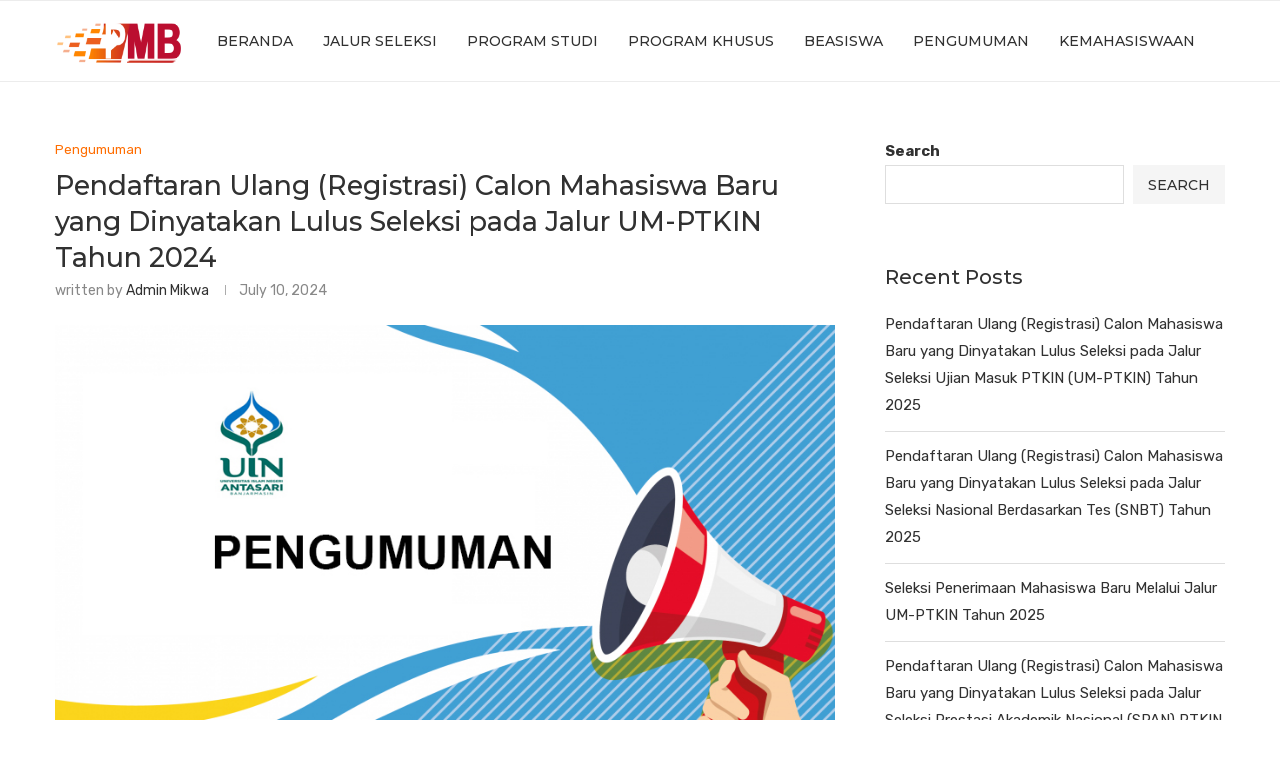

--- FILE ---
content_type: text/html; charset=UTF-8
request_url: https://pmb.uin-antasari.ac.id/pendaftaran-ulang-registrasi-calon-mahasiswa-baru-yang-dinyatakan-lulus-seleksi-pada-jalur-um-ptkin-tahun-2024/
body_size: 19282
content:
<!DOCTYPE html>
<html lang="en-US" itemscope itemtype="https://schema.org/BlogPosting">
<head>
    <meta charset="UTF-8">
    <meta http-equiv="X-UA-Compatible" content="IE=edge">
    <meta name="viewport" content="width=device-width, initial-scale=1">
    <link rel="profile" href="https://gmpg.org/xfn/11"/>
    <link rel="alternate" type="application/rss+xml" title="PMB RSS Feed"
          href="https://pmb.uin-antasari.ac.id/feed/"/>
    <link rel="alternate" type="application/atom+xml" title="PMB Atom Feed"
          href="https://pmb.uin-antasari.ac.id/feed/atom/"/>
    <link rel="pingback" href="https://pmb.uin-antasari.ac.id/xmlrpc.php"/>
    <!--[if lt IE 9]>
	<script src="https://pmb.uin-antasari.ac.id/wp-content/themes/soledad/js/html5.js"></script>
	<![endif]-->
	
<!-- Soledad OG: 8.7.0 --><link rel="image_src" href="https://pmb.uin-antasari.ac.id/wp-content/uploads/2023/08/pengumuman.jpg"><meta name="msapplication-TileImage" content="https://pmb.uin-antasari.ac.id/wp-content/uploads/2023/08/pengumuman.jpg">
<meta property="og:image" content="https://pmb.uin-antasari.ac.id/wp-content/uploads/2023/08/pengumuman.jpg"><meta property="og:image:secure_url" content="https://pmb.uin-antasari.ac.id/wp-content/uploads/2023/08/pengumuman.jpg"><meta property="og:image:width" content="897"><meta property="og:image:height" content="484"><meta property="og:image:alt" content="pengumuman"><meta property="og:image:type" content="image/jpeg"><meta property="og:description" content="Pengumuman Pendaftaran Ulang (Registrasi) Calon Mahasiswa Baru yang Dinyatakan Lulus Seleksi pada UM-PTKIN Tahun 2024"><meta property="og:type" content="article"><meta property="og:locale" content="en_US"><meta property="og:site_name" content="PMB"><meta property="og:title" content="Pendaftaran Ulang (Registrasi) Calon Mahasiswa Baru yang Dinyatakan Lulus Seleksi pada Jalur UM-PTKIN Tahun 2024"><meta property="og:url" content="https://pmb.uin-antasari.ac.id/pendaftaran-ulang-registrasi-calon-mahasiswa-baru-yang-dinyatakan-lulus-seleksi-pada-jalur-um-ptkin-tahun-2024/"><meta property="og:updated_time" content="2024-07-10T01:38:21+00:00">
<meta property="article:published_time" content="2024-07-10T01:38:21+00:00"><meta property="article:modified_time" content="2024-07-10T01:38:21+00:00"><meta property="article:section" content="Pengumuman"><meta property="article:author:first_name" content="Admin"><meta property="article:author:last_name" content="Mikwa"><meta property="article:author:username" content="Admin Mikwa">
<meta property="twitter:partner" content="ogwp"><meta property="twitter:card" content="summary_large_image"><meta property="twitter:image" content="https://pmb.uin-antasari.ac.id/wp-content/uploads/2023/08/pengumuman.jpg"><meta property="twitter:image:alt" content="pengumuman"><meta property="twitter:title" content="Pendaftaran Ulang (Registrasi) Calon Mahasiswa Baru yang Dinyatakan Lulus Seleksi pada Jalur UM-PTKIN Tahun 2024"><meta property="twitter:description" content="Pengumuman Pendaftaran Ulang (Registrasi) Calon Mahasiswa Baru yang Dinyatakan Lulus Seleksi pada UM-PTKIN Tahun 2024"><meta property="twitter:url" content="https://pmb.uin-antasari.ac.id/pendaftaran-ulang-registrasi-calon-mahasiswa-baru-yang-dinyatakan-lulus-seleksi-pada-jalur-um-ptkin-tahun-2024/">
<meta itemprop="image" content="https://pmb.uin-antasari.ac.id/wp-content/uploads/2023/08/pengumuman.jpg"><meta itemprop="name" content="Pendaftaran Ulang (Registrasi) Calon Mahasiswa Baru yang Dinyatakan Lulus Seleksi pada Jalur UM-PTKIN Tahun 2024"><meta itemprop="description" content="Pengumuman Pendaftaran Ulang (Registrasi) Calon Mahasiswa Baru yang Dinyatakan Lulus Seleksi pada UM-PTKIN Tahun 2024"><meta itemprop="datePublished" content="2024-07-10T01:38:21+00:00"><meta itemprop="dateModified" content="2024-07-10T01:38:21+00:00"><meta itemprop="author" content="Admin Mikwa">
<meta property="profile:first_name" content="Admin"><meta property="profile:last_name" content="Mikwa"><meta property="profile:username" content="Admin Mikwa">
<!-- /Soledad OG -->

<title>Pendaftaran Ulang (Registrasi) Calon Mahasiswa Baru yang Dinyatakan Lulus Seleksi pada Jalur UM-PTKIN Tahun 2024 &#8211; PMB</title>
<meta name='robots' content='max-image-preview:large' />
	<style>img:is([sizes="auto" i], [sizes^="auto," i]) { contain-intrinsic-size: 3000px 1500px }</style>
	<link rel='dns-prefetch' href='//fonts.googleapis.com' />
<link rel="alternate" type="application/rss+xml" title="PMB &raquo; Feed" href="https://pmb.uin-antasari.ac.id/feed/" />
<link rel="alternate" type="application/rss+xml" title="PMB &raquo; Comments Feed" href="https://pmb.uin-antasari.ac.id/comments/feed/" />
<script type="text/javascript">
/* <![CDATA[ */
window._wpemojiSettings = {"baseUrl":"https:\/\/s.w.org\/images\/core\/emoji\/16.0.1\/72x72\/","ext":".png","svgUrl":"https:\/\/s.w.org\/images\/core\/emoji\/16.0.1\/svg\/","svgExt":".svg","source":{"concatemoji":"https:\/\/pmb.uin-antasari.ac.id\/wp-includes\/js\/wp-emoji-release.min.js?ver=6.8.3"}};
/*! This file is auto-generated */
!function(s,n){var o,i,e;function c(e){try{var t={supportTests:e,timestamp:(new Date).valueOf()};sessionStorage.setItem(o,JSON.stringify(t))}catch(e){}}function p(e,t,n){e.clearRect(0,0,e.canvas.width,e.canvas.height),e.fillText(t,0,0);var t=new Uint32Array(e.getImageData(0,0,e.canvas.width,e.canvas.height).data),a=(e.clearRect(0,0,e.canvas.width,e.canvas.height),e.fillText(n,0,0),new Uint32Array(e.getImageData(0,0,e.canvas.width,e.canvas.height).data));return t.every(function(e,t){return e===a[t]})}function u(e,t){e.clearRect(0,0,e.canvas.width,e.canvas.height),e.fillText(t,0,0);for(var n=e.getImageData(16,16,1,1),a=0;a<n.data.length;a++)if(0!==n.data[a])return!1;return!0}function f(e,t,n,a){switch(t){case"flag":return n(e,"\ud83c\udff3\ufe0f\u200d\u26a7\ufe0f","\ud83c\udff3\ufe0f\u200b\u26a7\ufe0f")?!1:!n(e,"\ud83c\udde8\ud83c\uddf6","\ud83c\udde8\u200b\ud83c\uddf6")&&!n(e,"\ud83c\udff4\udb40\udc67\udb40\udc62\udb40\udc65\udb40\udc6e\udb40\udc67\udb40\udc7f","\ud83c\udff4\u200b\udb40\udc67\u200b\udb40\udc62\u200b\udb40\udc65\u200b\udb40\udc6e\u200b\udb40\udc67\u200b\udb40\udc7f");case"emoji":return!a(e,"\ud83e\udedf")}return!1}function g(e,t,n,a){var r="undefined"!=typeof WorkerGlobalScope&&self instanceof WorkerGlobalScope?new OffscreenCanvas(300,150):s.createElement("canvas"),o=r.getContext("2d",{willReadFrequently:!0}),i=(o.textBaseline="top",o.font="600 32px Arial",{});return e.forEach(function(e){i[e]=t(o,e,n,a)}),i}function t(e){var t=s.createElement("script");t.src=e,t.defer=!0,s.head.appendChild(t)}"undefined"!=typeof Promise&&(o="wpEmojiSettingsSupports",i=["flag","emoji"],n.supports={everything:!0,everythingExceptFlag:!0},e=new Promise(function(e){s.addEventListener("DOMContentLoaded",e,{once:!0})}),new Promise(function(t){var n=function(){try{var e=JSON.parse(sessionStorage.getItem(o));if("object"==typeof e&&"number"==typeof e.timestamp&&(new Date).valueOf()<e.timestamp+604800&&"object"==typeof e.supportTests)return e.supportTests}catch(e){}return null}();if(!n){if("undefined"!=typeof Worker&&"undefined"!=typeof OffscreenCanvas&&"undefined"!=typeof URL&&URL.createObjectURL&&"undefined"!=typeof Blob)try{var e="postMessage("+g.toString()+"("+[JSON.stringify(i),f.toString(),p.toString(),u.toString()].join(",")+"));",a=new Blob([e],{type:"text/javascript"}),r=new Worker(URL.createObjectURL(a),{name:"wpTestEmojiSupports"});return void(r.onmessage=function(e){c(n=e.data),r.terminate(),t(n)})}catch(e){}c(n=g(i,f,p,u))}t(n)}).then(function(e){for(var t in e)n.supports[t]=e[t],n.supports.everything=n.supports.everything&&n.supports[t],"flag"!==t&&(n.supports.everythingExceptFlag=n.supports.everythingExceptFlag&&n.supports[t]);n.supports.everythingExceptFlag=n.supports.everythingExceptFlag&&!n.supports.flag,n.DOMReady=!1,n.readyCallback=function(){n.DOMReady=!0}}).then(function(){return e}).then(function(){var e;n.supports.everything||(n.readyCallback(),(e=n.source||{}).concatemoji?t(e.concatemoji):e.wpemoji&&e.twemoji&&(t(e.twemoji),t(e.wpemoji)))}))}((window,document),window._wpemojiSettings);
/* ]]> */
</script>
<link rel='stylesheet' id='penci-folding-css' href='https://pmb.uin-antasari.ac.id/wp-content/themes/soledad/inc/elementor/assets/css/fold.css?ver=8.7.0' type='text/css' media='all' />
<style id='wp-emoji-styles-inline-css' type='text/css'>

	img.wp-smiley, img.emoji {
		display: inline !important;
		border: none !important;
		box-shadow: none !important;
		height: 1em !important;
		width: 1em !important;
		margin: 0 0.07em !important;
		vertical-align: -0.1em !important;
		background: none !important;
		padding: 0 !important;
	}
</style>
<link rel='stylesheet' id='wp-block-library-css' href='https://pmb.uin-antasari.ac.id/wp-includes/css/dist/block-library/style.min.css?ver=6.8.3' type='text/css' media='all' />
<style id='wp-block-library-theme-inline-css' type='text/css'>
.wp-block-audio :where(figcaption){color:#555;font-size:13px;text-align:center}.is-dark-theme .wp-block-audio :where(figcaption){color:#ffffffa6}.wp-block-audio{margin:0 0 1em}.wp-block-code{border:1px solid #ccc;border-radius:4px;font-family:Menlo,Consolas,monaco,monospace;padding:.8em 1em}.wp-block-embed :where(figcaption){color:#555;font-size:13px;text-align:center}.is-dark-theme .wp-block-embed :where(figcaption){color:#ffffffa6}.wp-block-embed{margin:0 0 1em}.blocks-gallery-caption{color:#555;font-size:13px;text-align:center}.is-dark-theme .blocks-gallery-caption{color:#ffffffa6}:root :where(.wp-block-image figcaption){color:#555;font-size:13px;text-align:center}.is-dark-theme :root :where(.wp-block-image figcaption){color:#ffffffa6}.wp-block-image{margin:0 0 1em}.wp-block-pullquote{border-bottom:4px solid;border-top:4px solid;color:currentColor;margin-bottom:1.75em}.wp-block-pullquote cite,.wp-block-pullquote footer,.wp-block-pullquote__citation{color:currentColor;font-size:.8125em;font-style:normal;text-transform:uppercase}.wp-block-quote{border-left:.25em solid;margin:0 0 1.75em;padding-left:1em}.wp-block-quote cite,.wp-block-quote footer{color:currentColor;font-size:.8125em;font-style:normal;position:relative}.wp-block-quote:where(.has-text-align-right){border-left:none;border-right:.25em solid;padding-left:0;padding-right:1em}.wp-block-quote:where(.has-text-align-center){border:none;padding-left:0}.wp-block-quote.is-large,.wp-block-quote.is-style-large,.wp-block-quote:where(.is-style-plain){border:none}.wp-block-search .wp-block-search__label{font-weight:700}.wp-block-search__button{border:1px solid #ccc;padding:.375em .625em}:where(.wp-block-group.has-background){padding:1.25em 2.375em}.wp-block-separator.has-css-opacity{opacity:.4}.wp-block-separator{border:none;border-bottom:2px solid;margin-left:auto;margin-right:auto}.wp-block-separator.has-alpha-channel-opacity{opacity:1}.wp-block-separator:not(.is-style-wide):not(.is-style-dots){width:100px}.wp-block-separator.has-background:not(.is-style-dots){border-bottom:none;height:1px}.wp-block-separator.has-background:not(.is-style-wide):not(.is-style-dots){height:2px}.wp-block-table{margin:0 0 1em}.wp-block-table td,.wp-block-table th{word-break:normal}.wp-block-table :where(figcaption){color:#555;font-size:13px;text-align:center}.is-dark-theme .wp-block-table :where(figcaption){color:#ffffffa6}.wp-block-video :where(figcaption){color:#555;font-size:13px;text-align:center}.is-dark-theme .wp-block-video :where(figcaption){color:#ffffffa6}.wp-block-video{margin:0 0 1em}:root :where(.wp-block-template-part.has-background){margin-bottom:0;margin-top:0;padding:1.25em 2.375em}
</style>
<style id='classic-theme-styles-inline-css' type='text/css'>
/*! This file is auto-generated */
.wp-block-button__link{color:#fff;background-color:#32373c;border-radius:9999px;box-shadow:none;text-decoration:none;padding:calc(.667em + 2px) calc(1.333em + 2px);font-size:1.125em}.wp-block-file__button{background:#32373c;color:#fff;text-decoration:none}
</style>
<style id='block-soledad-style-inline-css' type='text/css'>
.pchead-e-block{--pcborder-cl:#dedede;--pcaccent-cl:#6eb48c}.heading1-style-1>h1,.heading1-style-2>h1,.heading2-style-1>h2,.heading2-style-2>h2,.heading3-style-1>h3,.heading3-style-2>h3,.heading4-style-1>h4,.heading4-style-2>h4,.heading5-style-1>h5,.heading5-style-2>h5{padding-bottom:8px;border-bottom:1px solid var(--pcborder-cl);overflow:hidden}.heading1-style-2>h1,.heading2-style-2>h2,.heading3-style-2>h3,.heading4-style-2>h4,.heading5-style-2>h5{border-bottom-width:0;position:relative}.heading1-style-2>h1:before,.heading2-style-2>h2:before,.heading3-style-2>h3:before,.heading4-style-2>h4:before,.heading5-style-2>h5:before{content:'';width:50px;height:2px;bottom:0;left:0;z-index:2;background:var(--pcaccent-cl);position:absolute}.heading1-style-2>h1:after,.heading2-style-2>h2:after,.heading3-style-2>h3:after,.heading4-style-2>h4:after,.heading5-style-2>h5:after{content:'';width:100%;height:2px;bottom:0;left:20px;z-index:1;background:var(--pcborder-cl);position:absolute}.heading1-style-3>h1,.heading1-style-4>h1,.heading2-style-3>h2,.heading2-style-4>h2,.heading3-style-3>h3,.heading3-style-4>h3,.heading4-style-3>h4,.heading4-style-4>h4,.heading5-style-3>h5,.heading5-style-4>h5{position:relative;padding-left:20px}.heading1-style-3>h1:before,.heading1-style-4>h1:before,.heading2-style-3>h2:before,.heading2-style-4>h2:before,.heading3-style-3>h3:before,.heading3-style-4>h3:before,.heading4-style-3>h4:before,.heading4-style-4>h4:before,.heading5-style-3>h5:before,.heading5-style-4>h5:before{width:10px;height:100%;content:'';position:absolute;top:0;left:0;bottom:0;background:var(--pcaccent-cl)}.heading1-style-4>h1,.heading2-style-4>h2,.heading3-style-4>h3,.heading4-style-4>h4,.heading5-style-4>h5{padding:10px 20px;background:#f1f1f1}.heading1-style-5>h1,.heading2-style-5>h2,.heading3-style-5>h3,.heading4-style-5>h4,.heading5-style-5>h5{position:relative;z-index:1}.heading1-style-5>h1:before,.heading2-style-5>h2:before,.heading3-style-5>h3:before,.heading4-style-5>h4:before,.heading5-style-5>h5:before{content:"";position:absolute;left:0;bottom:0;width:200px;height:50%;transform:skew(-25deg) translateX(0);background:var(--pcaccent-cl);z-index:-1;opacity:.4}.heading1-style-6>h1,.heading2-style-6>h2,.heading3-style-6>h3,.heading4-style-6>h4,.heading5-style-6>h5{text-decoration:underline;text-underline-offset:2px;text-decoration-thickness:4px;text-decoration-color:var(--pcaccent-cl)}
</style>
<link rel='stylesheet' id='awsm-ead-public-css' href='https://pmb.uin-antasari.ac.id/wp-content/plugins/embed-any-document/css/embed-public.min.css?ver=2.7.12' type='text/css' media='all' />
<style id='global-styles-inline-css' type='text/css'>
:root{--wp--preset--aspect-ratio--square: 1;--wp--preset--aspect-ratio--4-3: 4/3;--wp--preset--aspect-ratio--3-4: 3/4;--wp--preset--aspect-ratio--3-2: 3/2;--wp--preset--aspect-ratio--2-3: 2/3;--wp--preset--aspect-ratio--16-9: 16/9;--wp--preset--aspect-ratio--9-16: 9/16;--wp--preset--color--black: #000000;--wp--preset--color--cyan-bluish-gray: #abb8c3;--wp--preset--color--white: #ffffff;--wp--preset--color--pale-pink: #f78da7;--wp--preset--color--vivid-red: #cf2e2e;--wp--preset--color--luminous-vivid-orange: #ff6900;--wp--preset--color--luminous-vivid-amber: #fcb900;--wp--preset--color--light-green-cyan: #7bdcb5;--wp--preset--color--vivid-green-cyan: #00d084;--wp--preset--color--pale-cyan-blue: #8ed1fc;--wp--preset--color--vivid-cyan-blue: #0693e3;--wp--preset--color--vivid-purple: #9b51e0;--wp--preset--gradient--vivid-cyan-blue-to-vivid-purple: linear-gradient(135deg,rgba(6,147,227,1) 0%,rgb(155,81,224) 100%);--wp--preset--gradient--light-green-cyan-to-vivid-green-cyan: linear-gradient(135deg,rgb(122,220,180) 0%,rgb(0,208,130) 100%);--wp--preset--gradient--luminous-vivid-amber-to-luminous-vivid-orange: linear-gradient(135deg,rgba(252,185,0,1) 0%,rgba(255,105,0,1) 100%);--wp--preset--gradient--luminous-vivid-orange-to-vivid-red: linear-gradient(135deg,rgba(255,105,0,1) 0%,rgb(207,46,46) 100%);--wp--preset--gradient--very-light-gray-to-cyan-bluish-gray: linear-gradient(135deg,rgb(238,238,238) 0%,rgb(169,184,195) 100%);--wp--preset--gradient--cool-to-warm-spectrum: linear-gradient(135deg,rgb(74,234,220) 0%,rgb(151,120,209) 20%,rgb(207,42,186) 40%,rgb(238,44,130) 60%,rgb(251,105,98) 80%,rgb(254,248,76) 100%);--wp--preset--gradient--blush-light-purple: linear-gradient(135deg,rgb(255,206,236) 0%,rgb(152,150,240) 100%);--wp--preset--gradient--blush-bordeaux: linear-gradient(135deg,rgb(254,205,165) 0%,rgb(254,45,45) 50%,rgb(107,0,62) 100%);--wp--preset--gradient--luminous-dusk: linear-gradient(135deg,rgb(255,203,112) 0%,rgb(199,81,192) 50%,rgb(65,88,208) 100%);--wp--preset--gradient--pale-ocean: linear-gradient(135deg,rgb(255,245,203) 0%,rgb(182,227,212) 50%,rgb(51,167,181) 100%);--wp--preset--gradient--electric-grass: linear-gradient(135deg,rgb(202,248,128) 0%,rgb(113,206,126) 100%);--wp--preset--gradient--midnight: linear-gradient(135deg,rgb(2,3,129) 0%,rgb(40,116,252) 100%);--wp--preset--font-size--small: 12px;--wp--preset--font-size--medium: 20px;--wp--preset--font-size--large: 32px;--wp--preset--font-size--x-large: 42px;--wp--preset--font-size--normal: 14px;--wp--preset--font-size--huge: 42px;--wp--preset--spacing--20: 0.44rem;--wp--preset--spacing--30: 0.67rem;--wp--preset--spacing--40: 1rem;--wp--preset--spacing--50: 1.5rem;--wp--preset--spacing--60: 2.25rem;--wp--preset--spacing--70: 3.38rem;--wp--preset--spacing--80: 5.06rem;--wp--preset--shadow--natural: 6px 6px 9px rgba(0, 0, 0, 0.2);--wp--preset--shadow--deep: 12px 12px 50px rgba(0, 0, 0, 0.4);--wp--preset--shadow--sharp: 6px 6px 0px rgba(0, 0, 0, 0.2);--wp--preset--shadow--outlined: 6px 6px 0px -3px rgba(255, 255, 255, 1), 6px 6px rgba(0, 0, 0, 1);--wp--preset--shadow--crisp: 6px 6px 0px rgba(0, 0, 0, 1);}:where(.is-layout-flex){gap: 0.5em;}:where(.is-layout-grid){gap: 0.5em;}body .is-layout-flex{display: flex;}.is-layout-flex{flex-wrap: wrap;align-items: center;}.is-layout-flex > :is(*, div){margin: 0;}body .is-layout-grid{display: grid;}.is-layout-grid > :is(*, div){margin: 0;}:where(.wp-block-columns.is-layout-flex){gap: 2em;}:where(.wp-block-columns.is-layout-grid){gap: 2em;}:where(.wp-block-post-template.is-layout-flex){gap: 1.25em;}:where(.wp-block-post-template.is-layout-grid){gap: 1.25em;}.has-black-color{color: var(--wp--preset--color--black) !important;}.has-cyan-bluish-gray-color{color: var(--wp--preset--color--cyan-bluish-gray) !important;}.has-white-color{color: var(--wp--preset--color--white) !important;}.has-pale-pink-color{color: var(--wp--preset--color--pale-pink) !important;}.has-vivid-red-color{color: var(--wp--preset--color--vivid-red) !important;}.has-luminous-vivid-orange-color{color: var(--wp--preset--color--luminous-vivid-orange) !important;}.has-luminous-vivid-amber-color{color: var(--wp--preset--color--luminous-vivid-amber) !important;}.has-light-green-cyan-color{color: var(--wp--preset--color--light-green-cyan) !important;}.has-vivid-green-cyan-color{color: var(--wp--preset--color--vivid-green-cyan) !important;}.has-pale-cyan-blue-color{color: var(--wp--preset--color--pale-cyan-blue) !important;}.has-vivid-cyan-blue-color{color: var(--wp--preset--color--vivid-cyan-blue) !important;}.has-vivid-purple-color{color: var(--wp--preset--color--vivid-purple) !important;}.has-black-background-color{background-color: var(--wp--preset--color--black) !important;}.has-cyan-bluish-gray-background-color{background-color: var(--wp--preset--color--cyan-bluish-gray) !important;}.has-white-background-color{background-color: var(--wp--preset--color--white) !important;}.has-pale-pink-background-color{background-color: var(--wp--preset--color--pale-pink) !important;}.has-vivid-red-background-color{background-color: var(--wp--preset--color--vivid-red) !important;}.has-luminous-vivid-orange-background-color{background-color: var(--wp--preset--color--luminous-vivid-orange) !important;}.has-luminous-vivid-amber-background-color{background-color: var(--wp--preset--color--luminous-vivid-amber) !important;}.has-light-green-cyan-background-color{background-color: var(--wp--preset--color--light-green-cyan) !important;}.has-vivid-green-cyan-background-color{background-color: var(--wp--preset--color--vivid-green-cyan) !important;}.has-pale-cyan-blue-background-color{background-color: var(--wp--preset--color--pale-cyan-blue) !important;}.has-vivid-cyan-blue-background-color{background-color: var(--wp--preset--color--vivid-cyan-blue) !important;}.has-vivid-purple-background-color{background-color: var(--wp--preset--color--vivid-purple) !important;}.has-black-border-color{border-color: var(--wp--preset--color--black) !important;}.has-cyan-bluish-gray-border-color{border-color: var(--wp--preset--color--cyan-bluish-gray) !important;}.has-white-border-color{border-color: var(--wp--preset--color--white) !important;}.has-pale-pink-border-color{border-color: var(--wp--preset--color--pale-pink) !important;}.has-vivid-red-border-color{border-color: var(--wp--preset--color--vivid-red) !important;}.has-luminous-vivid-orange-border-color{border-color: var(--wp--preset--color--luminous-vivid-orange) !important;}.has-luminous-vivid-amber-border-color{border-color: var(--wp--preset--color--luminous-vivid-amber) !important;}.has-light-green-cyan-border-color{border-color: var(--wp--preset--color--light-green-cyan) !important;}.has-vivid-green-cyan-border-color{border-color: var(--wp--preset--color--vivid-green-cyan) !important;}.has-pale-cyan-blue-border-color{border-color: var(--wp--preset--color--pale-cyan-blue) !important;}.has-vivid-cyan-blue-border-color{border-color: var(--wp--preset--color--vivid-cyan-blue) !important;}.has-vivid-purple-border-color{border-color: var(--wp--preset--color--vivid-purple) !important;}.has-vivid-cyan-blue-to-vivid-purple-gradient-background{background: var(--wp--preset--gradient--vivid-cyan-blue-to-vivid-purple) !important;}.has-light-green-cyan-to-vivid-green-cyan-gradient-background{background: var(--wp--preset--gradient--light-green-cyan-to-vivid-green-cyan) !important;}.has-luminous-vivid-amber-to-luminous-vivid-orange-gradient-background{background: var(--wp--preset--gradient--luminous-vivid-amber-to-luminous-vivid-orange) !important;}.has-luminous-vivid-orange-to-vivid-red-gradient-background{background: var(--wp--preset--gradient--luminous-vivid-orange-to-vivid-red) !important;}.has-very-light-gray-to-cyan-bluish-gray-gradient-background{background: var(--wp--preset--gradient--very-light-gray-to-cyan-bluish-gray) !important;}.has-cool-to-warm-spectrum-gradient-background{background: var(--wp--preset--gradient--cool-to-warm-spectrum) !important;}.has-blush-light-purple-gradient-background{background: var(--wp--preset--gradient--blush-light-purple) !important;}.has-blush-bordeaux-gradient-background{background: var(--wp--preset--gradient--blush-bordeaux) !important;}.has-luminous-dusk-gradient-background{background: var(--wp--preset--gradient--luminous-dusk) !important;}.has-pale-ocean-gradient-background{background: var(--wp--preset--gradient--pale-ocean) !important;}.has-electric-grass-gradient-background{background: var(--wp--preset--gradient--electric-grass) !important;}.has-midnight-gradient-background{background: var(--wp--preset--gradient--midnight) !important;}.has-small-font-size{font-size: var(--wp--preset--font-size--small) !important;}.has-medium-font-size{font-size: var(--wp--preset--font-size--medium) !important;}.has-large-font-size{font-size: var(--wp--preset--font-size--large) !important;}.has-x-large-font-size{font-size: var(--wp--preset--font-size--x-large) !important;}
:where(.wp-block-post-template.is-layout-flex){gap: 1.25em;}:where(.wp-block-post-template.is-layout-grid){gap: 1.25em;}
:where(.wp-block-columns.is-layout-flex){gap: 2em;}:where(.wp-block-columns.is-layout-grid){gap: 2em;}
:root :where(.wp-block-pullquote){font-size: 1.5em;line-height: 1.6;}
</style>
<link rel='stylesheet' id='contact-form-7-css' href='https://pmb.uin-antasari.ac.id/wp-content/plugins/contact-form-7/includes/css/styles.css?ver=6.1.4' type='text/css' media='all' />
<link rel='stylesheet' id='penci-review-css' href='https://pmb.uin-antasari.ac.id/wp-content/plugins/penci-review/css/style.css?ver=3.4' type='text/css' media='all' />
<link rel='stylesheet' id='penci-oswald-css' href='//fonts.googleapis.com/css?family=Oswald%3A400&#038;display=swap&#038;ver=6.8.3' type='text/css' media='all' />
<link rel='stylesheet' id='penci-fonts-css' href='https://fonts.googleapis.com/css?family=Montserrat%3A300%2C300italic%2C400%2C400italic%2C500%2C500italic%2C700%2C700italic%2C800%2C800italic%7CRubik%3A300%2C300italic%2C400%2C400italic%2C500%2C500italic%2C600%2C600italic%2C700%2C700italic%2C800%2C800italic%26subset%3Dlatin%2Ccyrillic%2Ccyrillic-ext%2Cgreek%2Cgreek-ext%2Clatin-ext&#038;display=swap&#038;ver=8.7.0' type='text/css' media='' />
<link rel='stylesheet' id='penci-main-style-css' href='https://pmb.uin-antasari.ac.id/wp-content/themes/soledad/main.css?ver=8.7.0' type='text/css' media='all' />
<link rel='stylesheet' id='penci-swiper-bundle-css' href='https://pmb.uin-antasari.ac.id/wp-content/themes/soledad/css/swiper-bundle.min.css?ver=8.7.0' type='text/css' media='all' />
<link rel='stylesheet' id='penci-font-awesomeold-css' href='https://pmb.uin-antasari.ac.id/wp-content/themes/soledad/css/font-awesome.4.7.0.swap.min.css?ver=4.7.0' type='text/css' media='all' />
<link rel='stylesheet' id='penci_icon-css' href='https://pmb.uin-antasari.ac.id/wp-content/themes/soledad/css/penci-icon.css?ver=8.7.0' type='text/css' media='all' />
<link rel='stylesheet' id='penci_style-css' href='https://pmb.uin-antasari.ac.id/wp-content/themes/soledad/style.css?ver=8.7.0' type='text/css' media='all' />
<link rel='stylesheet' id='penci_social_counter-css' href='https://pmb.uin-antasari.ac.id/wp-content/themes/soledad/css/social-counter.css?ver=8.7.0' type='text/css' media='all' />
<link rel='stylesheet' id='elementor-icons-css' href='https://pmb.uin-antasari.ac.id/wp-content/plugins/elementor/assets/lib/eicons/css/elementor-icons.min.css?ver=5.46.0' type='text/css' media='all' />
<link rel='stylesheet' id='elementor-frontend-css' href='https://pmb.uin-antasari.ac.id/wp-content/plugins/elementor/assets/css/frontend.min.css?ver=3.34.3' type='text/css' media='all' />
<link rel='stylesheet' id='elementor-post-8-css' href='https://pmb.uin-antasari.ac.id/wp-content/uploads/elementor/css/post-8.css?ver=1769451036' type='text/css' media='all' />
<link rel='stylesheet' id='elementor-gf-roboto-css' href='https://fonts.googleapis.com/css?family=Roboto:100,100italic,200,200italic,300,300italic,400,400italic,500,500italic,600,600italic,700,700italic,800,800italic,900,900italic&#038;display=auto' type='text/css' media='all' />
<link rel='stylesheet' id='elementor-gf-robotoslab-css' href='https://fonts.googleapis.com/css?family=Roboto+Slab:100,100italic,200,200italic,300,300italic,400,400italic,500,500italic,600,600italic,700,700italic,800,800italic,900,900italic&#038;display=auto' type='text/css' media='all' />
<script type="text/javascript" src="https://pmb.uin-antasari.ac.id/wp-includes/js/jquery/jquery.min.js?ver=3.7.1" id="jquery-core-js"></script>
<script type="text/javascript" src="https://pmb.uin-antasari.ac.id/wp-includes/js/jquery/jquery-migrate.min.js?ver=3.4.1" id="jquery-migrate-js"></script>
<link rel="https://api.w.org/" href="https://pmb.uin-antasari.ac.id/wp-json/" /><link rel="alternate" title="JSON" type="application/json" href="https://pmb.uin-antasari.ac.id/wp-json/wp/v2/posts/1070" /><link rel="EditURI" type="application/rsd+xml" title="RSD" href="https://pmb.uin-antasari.ac.id/xmlrpc.php?rsd" />
<meta name="generator" content="WordPress 6.8.3" />
<meta name="generator" content="Soledad 8.7.0" />
<link rel="canonical" href="https://pmb.uin-antasari.ac.id/pendaftaran-ulang-registrasi-calon-mahasiswa-baru-yang-dinyatakan-lulus-seleksi-pada-jalur-um-ptkin-tahun-2024/" />
<link rel='shortlink' href='https://pmb.uin-antasari.ac.id/?p=1070' />
<link rel="alternate" title="oEmbed (JSON)" type="application/json+oembed" href="https://pmb.uin-antasari.ac.id/wp-json/oembed/1.0/embed?url=https%3A%2F%2Fpmb.uin-antasari.ac.id%2Fpendaftaran-ulang-registrasi-calon-mahasiswa-baru-yang-dinyatakan-lulus-seleksi-pada-jalur-um-ptkin-tahun-2024%2F" />
<link rel="alternate" title="oEmbed (XML)" type="text/xml+oembed" href="https://pmb.uin-antasari.ac.id/wp-json/oembed/1.0/embed?url=https%3A%2F%2Fpmb.uin-antasari.ac.id%2Fpendaftaran-ulang-registrasi-calon-mahasiswa-baru-yang-dinyatakan-lulus-seleksi-pada-jalur-um-ptkin-tahun-2024%2F&#038;format=xml" />
    <style type="text/css">
                                                                                                                                            </style>
	<style id="penci-custom-style" type="text/css">body{ --pcbg-cl: #fff; --pctext-cl: #313131; --pcborder-cl: #dedede; --pcheading-cl: #313131; --pcmeta-cl: #888888; --pcaccent-cl: #6eb48c; --pcbody-font: 'PT Serif', serif; --pchead-font: 'Raleway', sans-serif; --pchead-wei: bold; --pcava_bdr:10px;--pcajs_fvw:470px;--pcajs_fvmw:220px; } .single.penci-body-single-style-5 #header, .single.penci-body-single-style-6 #header, .single.penci-body-single-style-10 #header, .single.penci-body-single-style-5 .pc-wrapbuilder-header, .single.penci-body-single-style-6 .pc-wrapbuilder-header, .single.penci-body-single-style-10 .pc-wrapbuilder-header { --pchd-mg: 40px; } .fluid-width-video-wrapper > div { position: absolute; left: 0; right: 0; top: 0; width: 100%; height: 100%; } .yt-video-place { position: relative; text-align: center; } .yt-video-place.embed-responsive .start-video { display: block; top: 0; left: 0; bottom: 0; right: 0; position: absolute; transform: none; } .yt-video-place.embed-responsive .start-video img { margin: 0; padding: 0; top: 50%; display: inline-block; position: absolute; left: 50%; transform: translate(-50%, -50%); width: 68px; height: auto; } .mfp-bg { top: 0; left: 0; width: 100%; height: 100%; z-index: 9999999; overflow: hidden; position: fixed; background: #0b0b0b; opacity: .8; filter: alpha(opacity=80) } .mfp-wrap { top: 0; left: 0; width: 100%; height: 100%; z-index: 9999999; position: fixed; outline: none !important; -webkit-backface-visibility: hidden } body { --pchead-font: 'Montserrat', sans-serif; } body { --pcbody-font: 'Rubik', sans-serif; } p{ line-height: 1.8; } #navigation .menu > li > a, #navigation ul.menu ul.sub-menu li > a, .navigation ul.menu ul.sub-menu li > a, .penci-menu-hbg .menu li a, #sidebar-nav .menu li a { font-family: 'Montserrat', sans-serif; font-weight: normal; } .penci-hide-tagupdated{ display: none !important; } body, .widget ul li a{ font-size: 15px; } .widget ul li, .widget ol li, .post-entry, p, .post-entry p { font-size: 15px; line-height: 1.8; } body { --pchead-wei: 500; } .featured-area.featured-style-42 .item-inner-content, .featured-style-41 .swiper-slide, .slider-40-wrapper .nav-thumb-creative .thumb-container:after,.penci-slider44-t-item:before,.penci-slider44-main-wrapper .item, .featured-area .penci-image-holder, .featured-area .penci-slider4-overlay, .featured-area .penci-slide-overlay .overlay-link, .featured-style-29 .featured-slider-overlay, .penci-slider38-overlay{ border-radius: ; -webkit-border-radius: ; } .penci-featured-content-right:before{ border-top-right-radius: ; border-bottom-right-radius: ; } .penci-flat-overlay .penci-slide-overlay .penci-mag-featured-content:before{ border-bottom-left-radius: ; border-bottom-right-radius: ; } .container-single .post-image{ border-radius: ; -webkit-border-radius: ; } .penci-mega-post-inner, .penci-mega-thumbnail .penci-image-holder{ border-radius: ; -webkit-border-radius: ; } #navigation .menu > li > a, #navigation ul.menu ul.sub-menu li > a, .navigation ul.menu ul.sub-menu li > a, .penci-menu-hbg .menu li a, #sidebar-nav .menu li a, #navigation .penci-megamenu .penci-mega-child-categories a, .navigation .penci-megamenu .penci-mega-child-categories a{ font-weight: 500; } .editor-styles-wrapper, body{ --pcaccent-cl: #ff6d00; } .penci-menuhbg-toggle:hover .lines-button:after, .penci-menuhbg-toggle:hover .penci-lines:before, .penci-menuhbg-toggle:hover .penci-lines:after,.tags-share-box.tags-share-box-s2 .post-share-plike,.penci-video_playlist .penci-playlist-title,.pencisc-column-2.penci-video_playlist .penci-video-nav .playlist-panel-item, .pencisc-column-1.penci-video_playlist .penci-video-nav .playlist-panel-item,.penci-video_playlist .penci-custom-scroll::-webkit-scrollbar-thumb, .pencisc-button, .post-entry .pencisc-button, .penci-dropcap-box, .penci-dropcap-circle, .penci-login-register input[type="submit"]:hover, .penci-ld .penci-ldin:before, .penci-ldspinner > div{ background: #ff6d00; } a, .post-entry .penci-portfolio-filter ul li a:hover, .penci-portfolio-filter ul li a:hover, .penci-portfolio-filter ul li.active a, .post-entry .penci-portfolio-filter ul li.active a, .penci-countdown .countdown-amount, .archive-box h1, .post-entry a, .container.penci-breadcrumb span a:hover,.container.penci-breadcrumb a:hover, .post-entry blockquote:before, .post-entry blockquote cite, .post-entry blockquote .author, .wpb_text_column blockquote:before, .wpb_text_column blockquote cite, .wpb_text_column blockquote .author, .penci-pagination a:hover, ul.penci-topbar-menu > li a:hover, div.penci-topbar-menu > ul > li a:hover, .penci-recipe-heading a.penci-recipe-print,.penci-review-metas .penci-review-btnbuy, .main-nav-social a:hover, .widget-social .remove-circle a:hover i, .penci-recipe-index .cat > a.penci-cat-name, #bbpress-forums li.bbp-body ul.forum li.bbp-forum-info a:hover, #bbpress-forums li.bbp-body ul.topic li.bbp-topic-title a:hover, #bbpress-forums li.bbp-body ul.forum li.bbp-forum-info .bbp-forum-content a, #bbpress-forums li.bbp-body ul.topic p.bbp-topic-meta a, #bbpress-forums .bbp-breadcrumb a:hover, #bbpress-forums .bbp-forum-freshness a:hover, #bbpress-forums .bbp-topic-freshness a:hover, #buddypress ul.item-list li div.item-title a, #buddypress ul.item-list li h4 a, #buddypress .activity-header a:first-child, #buddypress .comment-meta a:first-child, #buddypress .acomment-meta a:first-child, div.bbp-template-notice a:hover, .penci-menu-hbg .menu li a .indicator:hover, .penci-menu-hbg .menu li a:hover, #sidebar-nav .menu li a:hover, .penci-rlt-popup .rltpopup-meta .rltpopup-title:hover, .penci-video_playlist .penci-video-playlist-item .penci-video-title:hover, .penci_list_shortcode li:before, .penci-dropcap-box-outline, .penci-dropcap-circle-outline, .penci-dropcap-regular, .penci-dropcap-bold{ color: #ff6d00; } .penci-home-popular-post ul.slick-dots li button:hover, .penci-home-popular-post ul.slick-dots li.slick-active button, .post-entry blockquote .author span:after, .error-image:after, .error-404 .go-back-home a:after, .penci-header-signup-form, .woocommerce span.onsale, .woocommerce #respond input#submit:hover, .woocommerce a.button:hover, .woocommerce button.button:hover, .woocommerce input.button:hover, .woocommerce nav.woocommerce-pagination ul li span.current, .woocommerce div.product .entry-summary div[itemprop="description"]:before, .woocommerce div.product .entry-summary div[itemprop="description"] blockquote .author span:after, .woocommerce div.product .woocommerce-tabs #tab-description blockquote .author span:after, .woocommerce #respond input#submit.alt:hover, .woocommerce a.button.alt:hover, .woocommerce button.button.alt:hover, .woocommerce input.button.alt:hover, .pcheader-icon.shoping-cart-icon > a > span, #penci-demobar .buy-button, #penci-demobar .buy-button:hover, .penci-recipe-heading a.penci-recipe-print:hover,.penci-review-metas .penci-review-btnbuy:hover, .penci-review-process span, .penci-review-score-total, #navigation.menu-style-2 ul.menu ul.sub-menu:before, #navigation.menu-style-2 .menu ul ul.sub-menu:before, .penci-go-to-top-floating, .post-entry.blockquote-style-2 blockquote:before, #bbpress-forums #bbp-search-form .button, #bbpress-forums #bbp-search-form .button:hover, .wrapper-boxed .bbp-pagination-links span.current, #bbpress-forums #bbp_reply_submit:hover, #bbpress-forums #bbp_topic_submit:hover,#main .bbp-login-form .bbp-submit-wrapper button[type="submit"]:hover, #buddypress .dir-search input[type=submit], #buddypress .groups-members-search input[type=submit], #buddypress button:hover, #buddypress a.button:hover, #buddypress a.button:focus, #buddypress input[type=button]:hover, #buddypress input[type=reset]:hover, #buddypress ul.button-nav li a:hover, #buddypress ul.button-nav li.current a, #buddypress div.generic-button a:hover, #buddypress .comment-reply-link:hover, #buddypress input[type=submit]:hover, #buddypress div.pagination .pagination-links .current, #buddypress div.item-list-tabs ul li.selected a, #buddypress div.item-list-tabs ul li.current a, #buddypress div.item-list-tabs ul li a:hover, #buddypress table.notifications thead tr, #buddypress table.notifications-settings thead tr, #buddypress table.profile-settings thead tr, #buddypress table.profile-fields thead tr, #buddypress table.wp-profile-fields thead tr, #buddypress table.messages-notices thead tr, #buddypress table.forum thead tr, #buddypress input[type=submit] { background-color: #ff6d00; } .penci-pagination ul.page-numbers li span.current, #comments_pagination span { color: #fff; background: #ff6d00; border-color: #ff6d00; } .footer-instagram h4.footer-instagram-title > span:before, .woocommerce nav.woocommerce-pagination ul li span.current, .penci-pagination.penci-ajax-more a.penci-ajax-more-button:hover, .penci-recipe-heading a.penci-recipe-print:hover,.penci-review-metas .penci-review-btnbuy:hover, .home-featured-cat-content.style-14 .magcat-padding:before, .wrapper-boxed .bbp-pagination-links span.current, #buddypress .dir-search input[type=submit], #buddypress .groups-members-search input[type=submit], #buddypress button:hover, #buddypress a.button:hover, #buddypress a.button:focus, #buddypress input[type=button]:hover, #buddypress input[type=reset]:hover, #buddypress ul.button-nav li a:hover, #buddypress ul.button-nav li.current a, #buddypress div.generic-button a:hover, #buddypress .comment-reply-link:hover, #buddypress input[type=submit]:hover, #buddypress div.pagination .pagination-links .current, #buddypress input[type=submit], form.pc-searchform.penci-hbg-search-form input.search-input:hover, form.pc-searchform.penci-hbg-search-form input.search-input:focus, .penci-dropcap-box-outline, .penci-dropcap-circle-outline { border-color: #ff6d00; } .woocommerce .woocommerce-error, .woocommerce .woocommerce-info, .woocommerce .woocommerce-message { border-top-color: #ff6d00; } .penci-slider ol.penci-control-nav li a.penci-active, .penci-slider ol.penci-control-nav li a:hover, .penci-related-carousel .penci-owl-dot.active span, .penci-owl-carousel-slider .penci-owl-dot.active span{ border-color: #ff6d00; background-color: #ff6d00; } .woocommerce .woocommerce-message:before, .woocommerce form.checkout table.shop_table .order-total .amount, .woocommerce ul.products li.product .price ins, .woocommerce ul.products li.product .price, .woocommerce div.product p.price ins, .woocommerce div.product span.price ins, .woocommerce div.product p.price, .woocommerce div.product .entry-summary div[itemprop="description"] blockquote:before, .woocommerce div.product .woocommerce-tabs #tab-description blockquote:before, .woocommerce div.product .entry-summary div[itemprop="description"] blockquote cite, .woocommerce div.product .entry-summary div[itemprop="description"] blockquote .author, .woocommerce div.product .woocommerce-tabs #tab-description blockquote cite, .woocommerce div.product .woocommerce-tabs #tab-description blockquote .author, .woocommerce div.product .product_meta > span a:hover, .woocommerce div.product .woocommerce-tabs ul.tabs li.active, .woocommerce ul.cart_list li .amount, .woocommerce ul.product_list_widget li .amount, .woocommerce table.shop_table td.product-name a:hover, .woocommerce table.shop_table td.product-price span, .woocommerce table.shop_table td.product-subtotal span, .woocommerce-cart .cart-collaterals .cart_totals table td .amount, .woocommerce .woocommerce-info:before, .woocommerce div.product span.price, .penci-container-inside.penci-breadcrumb span a:hover,.penci-container-inside.penci-breadcrumb a:hover { color: #ff6d00; } .standard-content .penci-more-link.penci-more-link-button a.more-link, .penci-readmore-btn.penci-btn-make-button a, .penci-featured-cat-seemore.penci-btn-make-button a{ background-color: #ff6d00; color: #fff; } .penci-vernav-toggle:before{ border-top-color: #ff6d00; color: #fff; } #penci-login-popup:before{ opacity: ; } .navigation .menu > li > a:hover, .navigation .menu li.current-menu-item > a, .navigation .menu > li.current_page_item > a, .navigation .menu > li:hover > a, .navigation .menu > li.current-menu-ancestor > a, .navigation .menu > li.current-menu-item > a, .navigation .menu .sub-menu li a:hover, .navigation .menu .sub-menu li.current-menu-item > a, .navigation .sub-menu li:hover > a, #navigation .menu > li > a:hover, #navigation .menu li.current-menu-item > a, #navigation .menu > li.current_page_item > a, #navigation .menu > li:hover > a, #navigation .menu > li.current-menu-ancestor > a, #navigation .menu > li.current-menu-item > a, #navigation .menu .sub-menu li a:hover, #navigation .menu .sub-menu li.current-menu-item > a, #navigation .sub-menu li:hover > a { color: #ff6d00; } .navigation ul.menu > li > a:before, .navigation .menu > ul > li > a:before, #navigation ul.menu > li > a:before, #navigation .menu > ul > li > a:before { background: #ff6d00; } .navigation .menu ul.sub-menu li .pcmis-2 .penci-mega-post a:hover, .navigation .penci-megamenu .penci-mega-child-categories a.cat-active, .navigation .menu .penci-megamenu .penci-mega-child-categories a:hover, .navigation .menu .penci-megamenu .penci-mega-latest-posts .penci-mega-post a:hover, #navigation .menu ul.sub-menu li .pcmis-2 .penci-mega-post a:hover, #navigation .penci-megamenu .penci-mega-child-categories a.cat-active, #navigation .menu .penci-megamenu .penci-mega-child-categories a:hover, #navigation .menu .penci-megamenu .penci-mega-latest-posts .penci-mega-post a:hover { color: #ff6d00; } #navigation .penci-megamenu .penci-mega-thumbnail .mega-cat-name { background: #ff6d00; } #navigation ul.menu > li > a, #navigation .menu > ul > li > a { font-size: 14px; } #navigation .menu .sub-menu li a:hover, #navigation .menu .sub-menu li.current-menu-item > a, #navigation .sub-menu li:hover > a { color: #ff6d00; } #navigation.menu-style-2 ul.menu ul.sub-menu:before, #navigation.menu-style-2 .menu ul ul.sub-menu:before { background-color: #ff6d00; } .penci-header-signup-form { padding-top: px; padding-bottom: px; } .header-social a:hover i, .main-nav-social a:hover, .penci-menuhbg-toggle:hover .lines-button:after, .penci-menuhbg-toggle:hover .penci-lines:before, .penci-menuhbg-toggle:hover .penci-lines:after { color: #ff6d00; } .penci-slide-overlay .overlay-link, .penci-slider38-overlay, .penci-flat-overlay .penci-slide-overlay .penci-mag-featured-content:before, .slider-40-wrapper .list-slider-creative .item-slider-creative .img-container:before { opacity: ; } .penci-item-mag:hover .penci-slide-overlay .overlay-link, .featured-style-38 .item:hover .penci-slider38-overlay, .penci-flat-overlay .penci-item-mag:hover .penci-slide-overlay .penci-mag-featured-content:before { opacity: ; } .penci-featured-content .featured-slider-overlay { opacity: ; } .slider-40-wrapper .list-slider-creative .item-slider-creative:hover .img-container:before { opacity:; } .featured-style-29 .featured-slider-overlay { opacity: ; } .penci-featured-infor .cat a.penci-cat-name, .penci-grid .cat a.penci-cat-name, .penci-masonry .cat a.penci-cat-name, .penci-featured-infor .cat a.penci-cat-name { color: #ff6d00; } .penci-featured-infor .cat a.penci-cat-name:after, .penci-grid .cat a.penci-cat-name:after, .penci-masonry .cat a.penci-cat-name:after, .penci-featured-infor .cat a.penci-cat-name:after{ border-color: #ff6d00; } .penci-post-share-box a.liked, .penci-post-share-box a:hover { color: #ff6d00; } .overlay-post-box-meta .overlay-share a:hover, .overlay-author a:hover, .penci-grid .standard-content-special .format-post-box .dt-special a:hover, .grid-post-box-meta span a:hover, .grid-post-box-meta span a.comment-link:hover, .penci-grid .standard-content-special .author-quote span, .penci-grid .standard-content-special .format-post-box .post-format-icon i, .grid-mixed .penci-post-box-meta .penci-box-meta a:hover { color: #ff6d00; } .penci-grid .standard-content-special .author-quote span:before, .penci-grid .standard-content-special .author-quote span:after, .grid-header-box:after, .list-post .header-list-style:after { background-color: #ff6d00; } .penci-grid .post-box-meta span:after, .penci-masonry .post-box-meta span:after { border-color: #ff6d00; } .penci-readmore-btn.penci-btn-make-button a{ background-color: #ff6d00; color: #fff; } .penci-grid li.typography-style .overlay-typography { opacity: ; } .penci-grid li.typography-style:hover .overlay-typography { opacity: ; } .penci-grid li.typography-style .item .main-typography h2 a:hover { color: #ff6d00; } .penci-grid li.typography-style .grid-post-box-meta span a:hover { color: #ff6d00; } .overlay-header-box .cat > a.penci-cat-name:hover { color: #ff6d00; } .penci-sidebar-content.style-7 .penci-border-arrow .inner-arrow:before, .penci-sidebar-content.style-9 .penci-border-arrow .inner-arrow:before { background-color: #ff6d00; } .penci-video_playlist .penci-video-playlist-item .penci-video-title:hover,.widget ul.side-newsfeed li .side-item .side-item-text h4 a:hover, .widget a:hover, .penci-sidebar-content .widget-social a:hover span, .widget-social a:hover span, .penci-tweets-widget-content .icon-tweets, .penci-tweets-widget-content .tweet-intents a, .penci-tweets-widget-content .tweet-intents span:after, .widget-social.remove-circle a:hover i , #wp-calendar tbody td a:hover, .penci-video_playlist .penci-video-playlist-item .penci-video-title:hover, .widget ul.side-newsfeed li .side-item .side-item-text .side-item-meta a:hover{ color: #ff6d00; } .widget .tagcloud a:hover, .widget-social a:hover i, .widget input[type="submit"]:hover,.penci-user-logged-in .penci-user-action-links a:hover,.penci-button:hover, .widget button[type="submit"]:hover { color: #fff; background-color: #ff6d00; border-color: #ff6d00; } .about-widget .about-me-heading:before { border-color: #ff6d00; } .penci-tweets-widget-content .tweet-intents-inner:before, .penci-tweets-widget-content .tweet-intents-inner:after, .pencisc-column-1.penci-video_playlist .penci-video-nav .playlist-panel-item, .penci-video_playlist .penci-custom-scroll::-webkit-scrollbar-thumb, .penci-video_playlist .penci-playlist-title { background-color: #ff6d00; } .penci-owl-carousel.penci-tweets-slider .penci-owl-dots .penci-owl-dot.active span, .penci-owl-carousel.penci-tweets-slider .penci-owl-dots .penci-owl-dot:hover span { border-color: #ff6d00; background-color: #ff6d00; } #footer-copyright * { font-style: normal; } .footer-widget-wrapper .penci-tweets-widget-content .icon-tweets, .footer-widget-wrapper .penci-tweets-widget-content .tweet-intents a, .footer-widget-wrapper .penci-tweets-widget-content .tweet-intents span:after, .footer-widget-wrapper .widget ul.side-newsfeed li .side-item .side-item-text h4 a:hover, .footer-widget-wrapper .widget a:hover, .footer-widget-wrapper .widget-social a:hover span, .footer-widget-wrapper a:hover, .footer-widget-wrapper .widget-social.remove-circle a:hover i, .footer-widget-wrapper .widget ul.side-newsfeed li .side-item .side-item-text .side-item-meta a:hover{ color: #ff6d00; } .footer-widget-wrapper .widget .tagcloud a:hover, .footer-widget-wrapper .widget-social a:hover i, .footer-widget-wrapper .mc4wp-form input[type="submit"]:hover, .footer-widget-wrapper .widget input[type="submit"]:hover,.footer-widget-wrapper .penci-user-logged-in .penci-user-action-links a:hover, .footer-widget-wrapper .widget button[type="submit"]:hover { color: #fff; background-color: #ff6d00; border-color: #ff6d00; } .footer-widget-wrapper .about-widget .about-me-heading:before { border-color: #ff6d00; } .footer-widget-wrapper .penci-tweets-widget-content .tweet-intents-inner:before, .footer-widget-wrapper .penci-tweets-widget-content .tweet-intents-inner:after { background-color: #ff6d00; } .footer-widget-wrapper .penci-owl-carousel.penci-tweets-slider .penci-owl-dots .penci-owl-dot.active span, .footer-widget-wrapper .penci-owl-carousel.penci-tweets-slider .penci-owl-dots .penci-owl-dot:hover span { border-color: #ff6d00; background: #ff6d00; } ul.footer-socials li a:hover i { background-color: #ff6d00; border-color: #ff6d00; } ul.footer-socials li a:hover span { color: #ff6d00; } .footer-socials-section, .penci-footer-social-moved{ border-color: #212121; } #footer-section, .penci-footer-social-moved{ background-color: #111111; } #footer-section .footer-menu li a:hover { color: #ff6d00; } .penci-go-to-top-floating { background-color: #ff6d00; } #footer-section a { color: #ff6d00; } .comment-content a, .container-single .post-entry a, .container-single .format-post-box .dt-special a:hover, .container-single .author-quote span, .container-single .author-post span a:hover, .post-entry blockquote:before, .post-entry blockquote cite, .post-entry blockquote .author, .wpb_text_column blockquote:before, .wpb_text_column blockquote cite, .wpb_text_column blockquote .author, .post-pagination a:hover, .author-content h5 a:hover, .author-content .author-social:hover, .item-related h3 a:hover, .container-single .format-post-box .post-format-icon i, .container.penci-breadcrumb.single-breadcrumb span a:hover,.container.penci-breadcrumb.single-breadcrumb a:hover, .penci_list_shortcode li:before, .penci-dropcap-box-outline, .penci-dropcap-circle-outline, .penci-dropcap-regular, .penci-dropcap-bold, .header-standard .post-box-meta-single .author-post span a:hover{ color: #ff6d00; } .container-single .standard-content-special .format-post-box, ul.slick-dots li button:hover, ul.slick-dots li.slick-active button, .penci-dropcap-box-outline, .penci-dropcap-circle-outline { border-color: #ff6d00; } ul.slick-dots li button:hover, ul.slick-dots li.slick-active button, #respond h3.comment-reply-title span:before, #respond h3.comment-reply-title span:after, .post-box-title:before, .post-box-title:after, .container-single .author-quote span:before, .container-single .author-quote span:after, .post-entry blockquote .author span:after, .post-entry blockquote .author span:before, .post-entry ul li:before, #respond #submit:hover, div.wpforms-container .wpforms-form.wpforms-form input[type=submit]:hover, div.wpforms-container .wpforms-form.wpforms-form button[type=submit]:hover, div.wpforms-container .wpforms-form.wpforms-form .wpforms-page-button:hover, .wpcf7 input[type="submit"]:hover, .widget_wysija input[type="submit"]:hover, .post-entry.blockquote-style-2 blockquote:before,.tags-share-box.tags-share-box-s2 .post-share-plike, .penci-dropcap-box, .penci-dropcap-circle, .penci-ldspinner > div{ background-color: #ff6d00; } .container-single .post-entry .post-tags a:hover { color: #fff; border-color: #ff6d00; background-color: #ff6d00; } .container-single .penci-standard-cat .cat > a.penci-cat-name { color: #ff6d00; } .container-single .penci-standard-cat .cat:before, .container-single .penci-standard-cat .cat:after { background-color: #ff6d00; } .container-single .single-post-title { text-transform: none; } @media only screen and (min-width: 769px){ .container-single .single-post-title { font-size: 27px; } } .container-single .single-post-title { } .header-standard-wrapper, .penci-author-img-wrapper .author{justify-content: start;} .penci-body-single-style-16 .container.penci-breadcrumb, .penci-body-single-style-11 .penci-breadcrumb, .penci-body-single-style-12 .penci-breadcrumb, .penci-body-single-style-14 .penci-breadcrumb, .penci-body-single-style-16 .penci-breadcrumb, .penci-body-single-style-17 .penci-breadcrumb, .penci-body-single-style-18 .penci-breadcrumb, .penci-body-single-style-19 .penci-breadcrumb, .penci-body-single-style-22 .container.penci-breadcrumb, .penci-body-single-style-22 .container-single .header-standard, .penci-body-single-style-22 .container-single .post-box-meta-single, .penci-single-style-12 .container.penci-breadcrumb, .penci-body-single-style-11 .container.penci-breadcrumb, .penci-single-style-21 .single-breadcrumb,.penci-single-style-6 .single-breadcrumb, .penci-single-style-5 .single-breadcrumb, .penci-single-style-4 .single-breadcrumb, .penci-single-style-3 .single-breadcrumb, .penci-single-style-9 .single-breadcrumb, .penci-single-style-7 .single-breadcrumb{ text-align: left; } .penci-single-style-12 .container.penci-breadcrumb, .penci-body-single-style-11 .container.penci-breadcrumb, .container-single .header-standard, .container-single .post-box-meta-single { text-align: left; } .rtl .container-single .header-standard,.rtl .container-single .post-box-meta-single { text-align: right; } .container-single .post-pagination h5 { text-transform: none; } #respond h3.comment-reply-title span:before, #respond h3.comment-reply-title span:after, .post-box-title:before, .post-box-title:after { content: none; display: none; } .container-single .item-related h3 a { text-transform: none; } .container-single .post-share a:hover, .container-single .post-share a.liked, .page-share .post-share a:hover { color: #ff6d00; } .tags-share-box.tags-share-box-2_3 .post-share .count-number-like, .post-share .count-number-like { color: #ff6d00; } .post-entry a, .container-single .post-entry a{ color: #ff6d00; } .penci-rlt-popup .rltpopup-meta .rltpopup-title:hover{ color: #ff6d00; } .home-featured-cat-content .mag-photo .mag-overlay-photo { opacity: ; } .home-featured-cat-content .mag-photo:hover .mag-overlay-photo { opacity: ; } .inner-item-portfolio:hover .penci-portfolio-thumbnail a:after { opacity: ; } #respond p.form-submit, .wpcf7 p.submit {text-align: left;} .penci-block-vc .style-7.penci-border-arrow .inner-arrow:before, .penci-block-vc.style-9 .penci-border-arrow .inner-arrow:before { background-color: #ff6d00; } body { --pcdm_btnbg: rgba(0, 0, 0, .1); --pcdm_btnd: #666; --pcdm_btndbg: #fff; --pcdm_btnn: var(--pctext-cl); --pcdm_btnnbg: var(--pcbg-cl); } body.pcdm-enable { --pcbg-cl: #000000; --pcbg-l-cl: #1a1a1a; --pcbg-d-cl: #000000; --pctext-cl: #fff; --pcborder-cl: #313131; --pcborders-cl: #3c3c3c; --pcheading-cl: rgba(255,255,255,0.9); --pcmeta-cl: #999999; --pcl-cl: #fff; --pclh-cl: #ff6d00; --pcaccent-cl: #ff6d00; background-color: var(--pcbg-cl); color: var(--pctext-cl); } body.pcdark-df.pcdm-enable.pclight-mode { --pcbg-cl: #fff; --pctext-cl: #313131; --pcborder-cl: #dedede; --pcheading-cl: #313131; --pcmeta-cl: #888888; --pcaccent-cl: #ff6d00; }</style>        <link rel="shortcut icon" href="https://pmb.uin-antasari.ac.id/wp-content/uploads/2022/10/logo-login.png"
              type="image/x-icon"/>
        <link rel="apple-touch-icon" sizes="180x180" href="https://pmb.uin-antasari.ac.id/wp-content/uploads/2022/10/logo-login.png">
	<script>
var penciBlocksArray=[];
var portfolioDataJs = portfolioDataJs || [];var PENCILOCALCACHE = {};
		(function () {
				"use strict";
		
				PENCILOCALCACHE = {
					data: {},
					remove: function ( ajaxFilterItem ) {
						delete PENCILOCALCACHE.data[ajaxFilterItem];
					},
					exist: function ( ajaxFilterItem ) {
						return PENCILOCALCACHE.data.hasOwnProperty( ajaxFilterItem ) && PENCILOCALCACHE.data[ajaxFilterItem] !== null;
					},
					get: function ( ajaxFilterItem ) {
						return PENCILOCALCACHE.data[ajaxFilterItem];
					},
					set: function ( ajaxFilterItem, cachedData ) {
						PENCILOCALCACHE.remove( ajaxFilterItem );
						PENCILOCALCACHE.data[ajaxFilterItem] = cachedData;
					}
				};
			}
		)();function penciBlock() {
		    this.atts_json = '';
		    this.content = '';
		}</script>
<script type="application/ld+json">{
    "@context": "https:\/\/schema.org\/",
    "@type": "organization",
    "@id": "#organization",
    "logo": {
        "@type": "ImageObject",
        "url": "https:\/\/pmb.uin-antasari.ac.id\/wp-content\/uploads\/2022\/10\/logo-pmb2.png"
    },
    "url": "https:\/\/pmb.uin-antasari.ac.id\/",
    "name": "PMB",
    "description": "Seleksi Penerimaan Mahasiswa Baru UIN Antasari Banjarmasin"
}</script><script type="application/ld+json">{
    "@context": "https:\/\/schema.org\/",
    "@type": "WebSite",
    "name": "PMB",
    "alternateName": "Seleksi Penerimaan Mahasiswa Baru UIN Antasari Banjarmasin",
    "url": "https:\/\/pmb.uin-antasari.ac.id\/"
}</script><script type="application/ld+json">{
    "@context": "https:\/\/schema.org\/",
    "@type": "BlogPosting",
    "headline": "Pendaftaran Ulang (Registrasi) Calon Mahasiswa Baru yang Dinyatakan Lulus Seleksi pada Jalur UM-PTKIN Tahun 2024",
    "description": "Pengumuman Pendaftaran Ulang (Registrasi) Calon Mahasiswa Baru yang Dinyatakan Lulus Seleksi pada UM-PTKIN Tahun 2024",
    "datePublished": "2024-07-10T01:38:21+00:00",
    "datemodified": "2024-07-10T01:38:21+00:00",
    "mainEntityOfPage": "https:\/\/pmb.uin-antasari.ac.id\/pendaftaran-ulang-registrasi-calon-mahasiswa-baru-yang-dinyatakan-lulus-seleksi-pada-jalur-um-ptkin-tahun-2024\/",
    "image": {
        "@type": "ImageObject",
        "url": "https:\/\/pmb.uin-antasari.ac.id\/wp-content\/uploads\/2023\/08\/pengumuman.jpg",
        "width": 897,
        "height": 484
    },
    "publisher": {
        "@type": "Organization",
        "name": "PMB",
        "logo": {
            "@type": "ImageObject",
            "url": "https:\/\/pmb.uin-antasari.ac.id\/wp-content\/uploads\/2022\/10\/logo-pmb2.png"
        }
    },
    "author": {
        "@type": "Person",
        "@id": "#person-AdminMikwa",
        "name": "Admin Mikwa",
        "url": "https:\/\/pmb.uin-antasari.ac.id\/author\/mikwa\/"
    }
}</script><script type="application/ld+json">{
    "@context": "https:\/\/schema.org\/",
    "@type": "BreadcrumbList",
    "itemListElement": [
        {
            "@type": "ListItem",
            "position": 1,
            "item": {
                "@id": "https:\/\/pmb.uin-antasari.ac.id",
                "name": "Home"
            }
        },
        {
            "@type": "ListItem",
            "position": 2,
            "item": {
                "@id": "https:\/\/pmb.uin-antasari.ac.id\/category\/pengumuman\/",
                "name": "Pengumuman"
            }
        },
        {
            "@type": "ListItem",
            "position": 3,
            "item": {
                "@id": "https:\/\/pmb.uin-antasari.ac.id\/pendaftaran-ulang-registrasi-calon-mahasiswa-baru-yang-dinyatakan-lulus-seleksi-pada-jalur-um-ptkin-tahun-2024\/",
                "name": "Pendaftaran Ulang (Registrasi) Calon Mahasiswa Baru yang Dinyatakan Lulus Seleksi pada Jalur UM-PTKIN Tahun 2024"
            }
        }
    ]
}</script><meta name="generator" content="Elementor 3.34.3; features: additional_custom_breakpoints; settings: css_print_method-external, google_font-enabled, font_display-auto">
			<style>
				.e-con.e-parent:nth-of-type(n+4):not(.e-lazyloaded):not(.e-no-lazyload),
				.e-con.e-parent:nth-of-type(n+4):not(.e-lazyloaded):not(.e-no-lazyload) * {
					background-image: none !important;
				}
				@media screen and (max-height: 1024px) {
					.e-con.e-parent:nth-of-type(n+3):not(.e-lazyloaded):not(.e-no-lazyload),
					.e-con.e-parent:nth-of-type(n+3):not(.e-lazyloaded):not(.e-no-lazyload) * {
						background-image: none !important;
					}
				}
				@media screen and (max-height: 640px) {
					.e-con.e-parent:nth-of-type(n+2):not(.e-lazyloaded):not(.e-no-lazyload),
					.e-con.e-parent:nth-of-type(n+2):not(.e-lazyloaded):not(.e-no-lazyload) * {
						background-image: none !important;
					}
				}
			</style>
			</head>

<body class="wp-singular post-template-default single single-post postid-1070 single-format-standard wp-theme-soledad penci-disable-desc-collapse soledad-ver-8-7-0 pclight-mode penci-show-pthumb pcmn-drdw-style-slide_down pchds-default elementor-default elementor-kit-8">
<div id="soledad_wrapper" class="wrapper-boxed header-style-header-6 header-search-style-default">
	<div class="penci-header-wrap"><header id="header" class="header-header-6 has-bottom-line" itemscope="itemscope" itemtype="https://schema.org/WPHeader">
							<nav id="navigation" class="header-layout-bottom header-6 menu-style-2" role="navigation" itemscope itemtype="https://schema.org/SiteNavigationElement">
            <div class="container">
                <div class="button-menu-mobile header-6"><svg width=18px height=18px viewBox="0 0 512 384" version=1.1 xmlns=http://www.w3.org/2000/svg xmlns:xlink=http://www.w3.org/1999/xlink><g stroke=none stroke-width=1 fill-rule=evenodd><g transform="translate(0.000000, 0.250080)"><rect x=0 y=0 width=512 height=62></rect><rect x=0 y=161 width=512 height=62></rect><rect x=0 y=321 width=512 height=62></rect></g></g></svg></div>
				<div id="logo">
	    <a href="https://pmb.uin-antasari.ac.id/">
        <img class="penci-mainlogo penci-limg penci-logo"  src="https://pmb.uin-antasari.ac.id/wp-content/uploads/2022/10/logo-pmb2.png"
             alt="PMB" width="412"
             height="180"/>
		    </a>
	</div>
<ul id="menu-menu" class="menu"><li id="menu-item-20" class="menu-item menu-item-type-custom menu-item-object-custom menu-item-home ajax-mega-menu menu-item-20"><a href="https://pmb.uin-antasari.ac.id">Beranda</a></li>
<li id="menu-item-265" class="menu-item menu-item-type-custom menu-item-object-custom ajax-mega-menu menu-item-265"><a href="https://pmb.uin-antasari.ac.id/jalur-seleksi">Jalur Seleksi</a></li>
<li id="menu-item-289" class="menu-item menu-item-type-custom menu-item-object-custom ajax-mega-menu menu-item-289"><a href="https://pmb.uin-antasari.ac.id/program-studi">Program Studi</a></li>
<li id="menu-item-293" class="menu-item menu-item-type-custom menu-item-object-custom ajax-mega-menu menu-item-293"><a href="#">Program Khusus</a></li>
<li id="menu-item-291" class="menu-item menu-item-type-custom menu-item-object-custom ajax-mega-menu menu-item-291"><a href="#">Beasiswa</a></li>
<li id="menu-item-799" class="menu-item menu-item-type-taxonomy menu-item-object-category current-post-ancestor current-menu-parent current-post-parent ajax-mega-menu menu-item-799"><a href="https://pmb.uin-antasari.ac.id/category/pengumuman/">Pengumuman</a></li>
<li id="menu-item-292" class="menu-item menu-item-type-custom menu-item-object-custom ajax-mega-menu menu-item-292"><a href="#">Kemahasiswaan</a></li>
</ul>
				
            </div>
        </nav><!-- End Navigation -->
			</header>
<!-- end #header -->

</div>
<div class="penci-single-wrapper">
    <div class="penci-single-block">
		
		
        <div class="container container-single penci_sidebar  penci-enable-lightbox">
            <div id="main" class="penci-main-sticky-sidebar">
                <div class="theiaStickySidebar">

					
																	<article id="post-1070" class="post type-post status-publish">

	
		
            <div class="header-standard header-classic single-header">
								                    <div class="penci-standard-cat"><span class="cat"><a style="" class="penci-cat-name penci-cat-11" href="https://pmb.uin-antasari.ac.id/category/pengumuman/"  rel="category tag"><span style="">Pengumuman</span></a></span></div>
				

                <h1 class="post-title single-post-title entry-title">Pendaftaran Ulang (Registrasi) Calon Mahasiswa Baru yang Dinyatakan Lulus Seleksi pada Jalur UM-PTKIN Tahun 2024</h1>

										<div class="penci-hide-tagupdated">
			<span class="author-italic author vcard">by 										<a class="author-url url fn n"
											href="https://pmb.uin-antasari.ac.id/author/mikwa/">Admin Mikwa</a>
									</span>
			<time class="entry-date published" datetime="2024-07-10T01:38:21+00:00">July 10, 2024</time>		</div>
							                    <div class="post-box-meta-single">
						                            <span class="author-post byline"><span
                                        class="author vcard">written by                                         <a class="author-url url fn n"
                                           href="https://pmb.uin-antasari.ac.id/author/mikwa/">Admin Mikwa</a>
									</span>
                            </span>
																		                            <span><time class="entry-date published" datetime="2024-07-10T01:38:21+00:00">July 10, 2024</time></span>
																														                    </div>
								            </div>

			
			
			
		
		
							                    <div class="post-image">
						<a href="https://pmb.uin-antasari.ac.id/wp-content/uploads/2023/08/pengumuman.jpg" data-rel="penci-gallery-image-content">							                                <img class="attachment-penci-full-thumb size-penci-full-thumb penci-lazy wp-post-image pc-singlep-img"
                                     width="897" height="484"
                                     src="data:image/svg+xml,%3Csvg%20xmlns=&#039;http://www.w3.org/2000/svg&#039;%20viewBox=&#039;0%200%20897%20484&#039;%3E%3C/svg%3E"
                                     alt="" title="pengumuman"                                     data-sizes="(max-width: 767px) 585px, 1170px"
                                     data-srcset="https://pmb.uin-antasari.ac.id/wp-content/uploads/2023/08/pengumuman-585x316.jpg 585w,https://pmb.uin-antasari.ac.id/wp-content/uploads/2023/08/pengumuman.jpg"
                                     data-src="https://pmb.uin-antasari.ac.id/wp-content/uploads/2023/08/pengumuman.jpg">
														</a>                    </div>
							
		
	
	
	
	    <div class="post-entry blockquote-style-1 ">
        <div class="inner-post-entry entry-content" id="penci-post-entry-inner">

			<i class="penci-post-countview-number-check" style="display:none">203</i>
			<p>Pengumuman Pendaftaran Ulang (Registrasi) Calon Mahasiswa Baru yang Dinyatakan Lulus Seleksi pada UM-PTKIN Tahun 2024</p>
<div class="ead-preview"><div class="ead-document" style="position: relative;padding-top: 90%;"><div class="ead-iframe-wrapper"><iframe src="//docs.google.com/viewer?url=https%3A%2F%2Fpmb.uin-antasari.ac.id%2Fwp-content%2Fuploads%2F2024%2F07%2FPendaftaran_Ulang_Registrasi_Calon_Mahasiswa_Baru_yang_Dinyatakan_Lulus_Seleksi_pada_Jalur_UMPTK1.pdf&amp;embedded=true&amp;hl=en" title="Embedded Document" class="ead-iframe" style="width: 100%;height: 100%;border: none;position: absolute;left: 0;top: 0;visibility: hidden;"></iframe></div>			<div class="ead-document-loading" style="width:100%;height:100%;position:absolute;left:0;top:0;z-index:10;">
				<div class="ead-loading-wrap">
					<div class="ead-loading-main">
						<div class="ead-loading">
							<img decoding="async" src="https://pmb.uin-antasari.ac.id/wp-content/plugins/embed-any-document/images/loading.svg" width="55" height="55" alt="Loader">
							<span>Loading...</span>
						</div>
					</div>
					<div class="ead-loading-foot">
						<div class="ead-loading-foot-title">
							<img decoding="async" src="https://pmb.uin-antasari.ac.id/wp-content/plugins/embed-any-document/images/EAD-logo.svg" alt="EAD Logo" width="36" height="23"/>
							<span>Taking too long?</span>
						</div>
						<p>
							<div class="ead-document-btn ead-reload-btn" role="button">
								<img decoding="async" src="https://pmb.uin-antasari.ac.id/wp-content/plugins/embed-any-document/images/reload.svg" alt="Reload" width="12" height="12"/> Reload document							</div>
							<span>|</span>
							<a href="https://pmb.uin-antasari.ac.id/wp-content/uploads/2024/07/Pendaftaran_Ulang_Registrasi_Calon_Mahasiswa_Baru_yang_Dinyatakan_Lulus_Seleksi_pada_Jalur_UMPTK1.pdf" class="ead-document-btn" target="_blank">
								<img loading="lazy" decoding="async" src="https://pmb.uin-antasari.ac.id/wp-content/plugins/embed-any-document/images/open.svg" alt="Open" width="12" height="12"/> Open in new tab							</a>
					</div>
				</div>
			</div>
		</div><p class="embed_download"><a href="https://pmb.uin-antasari.ac.id/wp-content/uploads/2024/07/Pendaftaran_Ulang_Registrasi_Calon_Mahasiswa_Baru_yang_Dinyatakan_Lulus_Seleksi_pada_Jalur_UMPTK1.pdf" download>Download [730.24 KB] </a></p></div>

			
            <div class="penci-single-link-pages">
				            </div>

			
			        </div>
    </div>

	
	    <div class="tags-share-box single-post-share tags-share-box-s1  center-box  social-align-default disable-btnplus post-share hide-like-count">
				            <span class="single-comment-o"><i class="penci-faicon fa fa-comment-o" ></i>0 comments</span>
		
								<a class="new-ver-share post-share-item post-share-email" target="_blank" aria-label="Share via Email" rel="noreferrer" href="/cdn-cgi/l/email-protection#[base64]"><i class="penci-faicon fa fa-envelope" ></i><span class="dt-share">Email</span></a><a class="post-share-item post-share-expand" href="#" aria-label="Share Expand"><i class="penci-faicon penciicon-add" ></i></a>		    </div>

	
                    <div class="post-author abio-style-1 bioimg-round">

	

	<div class="author-img">
		<img alt='' src='https://secure.gravatar.com/avatar/b87dec933e5b353c442266a107f1bf43d5cbe77f4f865a21b3448a25e94b6791?s=100&#038;d=mm&#038;r=g' srcset='https://secure.gravatar.com/avatar/b87dec933e5b353c442266a107f1bf43d5cbe77f4f865a21b3448a25e94b6791?s=200&#038;d=mm&#038;r=g 2x' class='avatar avatar-100 photo' height='100' width='100' decoding='async'/>	</div>
	<div class="author-content">
		<h5><a href="https://pmb.uin-antasari.ac.id/author/mikwa/" title="Author Admin Mikwa" rel="author">Admin Mikwa</a></h5>
		

		
		<p></p>

		
		<div class="bio-social">
																																			</div>
	</div>
	</div>
	        
        
        
        
        
        
                    <div class="post-pagination pcpagp-style-1">
		        <div class="prev-post">
			            <div class="prev-post-inner">
				                    <div class="prev-post-title">
                        <span>previous post</span>
                    </div>
                    <a href="https://pmb.uin-antasari.ac.id/pendaftaran-ulang-registrasi-calon-mahasiswa-baru-yang-dinyatakan-lulus-seleksi-pada-jalur-seleksi-prestasi-akademik-nasional-span-ptkin-tahun-2024/">
                        <div class="pagi-text">
                            <h5 class="prev-title">Pendaftaran Ulang (Registrasi) Calon Mahasiswa Baru yang Dinyatakan Lulus Seleksi pada Jalur Seleksi Prestasi Akademik Nasional (SPAN) PTKIN Tahun 2024</h5>
                        </div>
                    </a>
					            </div>
        </div>
	
	        <div class="next-post">
			            <div class="next-post-inner">
				                    <div class="prev-post-title next-post-title">
                        <span>next post</span>
                    </div>
                    <a href="https://pmb.uin-antasari.ac.id/pendaftaran-ulang-registrasi-calon-mahasiswa-baru-yang-dinyatakan-lulus-seleksi-pada-jalur-um-mandiri-tahap-i-tahun-2024/">
                        <div class="pagi-text">
                            <h5 class="next-title">PENDAFTARAN ULANG (REGISTRASI) CALON MAHASISWA BARU YANG DINYATAKAN LULUS SELEKSI PADA JALUR UM-MANDIRI TAHAP I TAHUN 2024</h5>
                        </div>
                    </a>
					            </div>
        </div>
	</div>
        
        
        
        
        
        
                    <div class="pcrlt-style-1 post-related">
	        <div class="post-title-box"><h4
                    class="post-box-title">You may also like</h4></div>
		    <div class="swiper penci-owl-carousel penci-owl-carousel-slider penci-related-carousel"
         data-lazy="true" data-item="3"
         data-desktop="3" data-tablet="2"
         data-tabsmall="2"
         data-auto="false"
         data-speed="300" data-dots="true">
        <div class="swiper-wrapper">
							                    <div class="item-related swiper-slide">
                        <div class="item-related-inner">


															
                                <a  data-bgset="https://pmb.uin-antasari.ac.id/wp-content/uploads/2023/08/pengumuman-585x390.jpg" class="penci-lazy related-thumb penci-image-holder"
                                   href="https://pmb.uin-antasari.ac.id/pendaftaran-ulang-registrasi-calon-mahasiswa-baru-yang-dinyatakan-lulus-seleksi-pada-jalur-ujian-masuk-ptkin-um-ptkin-tahun-2025/"
                                   title="Pendaftaran Ulang (Registrasi) Calon Mahasiswa Baru yang Dinyatakan Lulus Seleksi pada Jalur Seleksi Ujian Masuk PTKIN (UM-PTKIN) Tahun 2025">
									
									                                </a>
							                            <div class="related-content">

                                <h3>
                                    <a href="https://pmb.uin-antasari.ac.id/pendaftaran-ulang-registrasi-calon-mahasiswa-baru-yang-dinyatakan-lulus-seleksi-pada-jalur-ujian-masuk-ptkin-um-ptkin-tahun-2025/">Pendaftaran Ulang (Registrasi) Calon Mahasiswa Baru yang Dinyatakan Lulus Seleksi pada Jalur...</a>
                                </h3>
								                                    <span class="date"><time class="entry-date published" datetime="2025-07-02T00:47:04+00:00">July 2, 2025</time></span>
								                            </div>
                        </div>
                    </div>
				                    <div class="item-related swiper-slide">
                        <div class="item-related-inner">


															
                                <a  data-bgset="https://pmb.uin-antasari.ac.id/wp-content/uploads/2023/08/pengumuman-585x390.jpg" class="penci-lazy related-thumb penci-image-holder"
                                   href="https://pmb.uin-antasari.ac.id/pendaftaran-ulang-registrasi-calon-mahasiswa-baru-yang-dinyatakan-lulus-seleksi-pada-jalur-seleksi-nasional-berdasarkan-tes-snbt-tahun-2025/"
                                   title="Pendaftaran Ulang (Registrasi) Calon Mahasiswa Baru yang Dinyatakan Lulus Seleksi pada Jalur Seleksi Nasional Berdasarkan Tes (SNBT) Tahun 2025">
									
									                                </a>
							                            <div class="related-content">

                                <h3>
                                    <a href="https://pmb.uin-antasari.ac.id/pendaftaran-ulang-registrasi-calon-mahasiswa-baru-yang-dinyatakan-lulus-seleksi-pada-jalur-seleksi-nasional-berdasarkan-tes-snbt-tahun-2025/">Pendaftaran Ulang (Registrasi) Calon Mahasiswa Baru yang Dinyatakan Lulus Seleksi pada Jalur...</a>
                                </h3>
								                                    <span class="date"><time class="entry-date published" datetime="2025-05-28T23:43:31+00:00">May 28, 2025</time></span>
								                            </div>
                        </div>
                    </div>
				                    <div class="item-related swiper-slide">
                        <div class="item-related-inner">


															
                                <a  data-bgset="https://pmb.uin-antasari.ac.id/wp-content/uploads/2024/01/span-um-585x390.jpg" class="penci-lazy related-thumb penci-image-holder"
                                   href="https://pmb.uin-antasari.ac.id/seleksi-penerimaan-mahasiswa-baru-melalui-jalur-um-ptkin-tahun-2025/"
                                   title="Seleksi Penerimaan Mahasiswa Baru Melalui Jalur UM-PTKIN Tahun 2025">
									
									                                </a>
							                            <div class="related-content">

                                <h3>
                                    <a href="https://pmb.uin-antasari.ac.id/seleksi-penerimaan-mahasiswa-baru-melalui-jalur-um-ptkin-tahun-2025/">Seleksi Penerimaan Mahasiswa Baru Melalui Jalur UM-PTKIN Tahun 2025</a>
                                </h3>
								                                    <span class="date"><time class="entry-date published" datetime="2025-04-20T01:33:05+00:00">April 20, 2025</time></span>
								                            </div>
                        </div>
                    </div>
				                    <div class="item-related swiper-slide">
                        <div class="item-related-inner">


															
                                <a  data-bgset="https://pmb.uin-antasari.ac.id/wp-content/uploads/2023/08/pengumuman-585x390.jpg" class="penci-lazy related-thumb penci-image-holder"
                                   href="https://pmb.uin-antasari.ac.id/pendaftaran-ulang-registrasi-calon-mahasiswa-baru-yang-dinyatakan-lulus-seleksi-pada-jalur-seleksi-prestasi-akademik-nasional-span-ptkin-tahun-2025/"
                                   title="Pendaftaran Ulang (Registrasi) Calon Mahasiswa Baru yang Dinyatakan Lulus Seleksi pada Jalur Seleksi Prestasi Akademik Nasional (SPAN) PTKIN Tahun 2025">
									
									                                </a>
							                            <div class="related-content">

                                <h3>
                                    <a href="https://pmb.uin-antasari.ac.id/pendaftaran-ulang-registrasi-calon-mahasiswa-baru-yang-dinyatakan-lulus-seleksi-pada-jalur-seleksi-prestasi-akademik-nasional-span-ptkin-tahun-2025/">Pendaftaran Ulang (Registrasi) Calon Mahasiswa Baru yang Dinyatakan Lulus Seleksi pada Jalur...</a>
                                </h3>
								                                    <span class="date"><time class="entry-date published" datetime="2025-03-28T22:06:48+00:00">March 28, 2025</time></span>
								                            </div>
                        </div>
                    </div>
				                    <div class="item-related swiper-slide">
                        <div class="item-related-inner">


															
                                <a  data-bgset="https://pmb.uin-antasari.ac.id/wp-content/uploads/2023/08/pengumuman-585x390.jpg" class="penci-lazy related-thumb penci-image-holder"
                                   href="https://pmb.uin-antasari.ac.id/pendaftaran-ulang-registrasi-calon-mahasiswa-baru-yang-dinyatakan-lulus-seleksi-pada-jalur-seleksi-nasional-berdasarkan-prestasi-snbp-tahun-2025/"
                                   title="Pendaftaran Ulang (Registrasi) Calon Mahasiswa Baru yang Dinyatakan Lulus Seleksi pada Jalur Seleksi Nasional Berdasarkan Prestasi (SNBP) Tahun 2025">
									
									                                </a>
							                            <div class="related-content">

                                <h3>
                                    <a href="https://pmb.uin-antasari.ac.id/pendaftaran-ulang-registrasi-calon-mahasiswa-baru-yang-dinyatakan-lulus-seleksi-pada-jalur-seleksi-nasional-berdasarkan-prestasi-snbp-tahun-2025/">Pendaftaran Ulang (Registrasi) Calon Mahasiswa Baru yang Dinyatakan Lulus Seleksi pada Jalur...</a>
                                </h3>
								                                    <span class="date"><time class="entry-date published" datetime="2025-03-20T05:13:11+00:00">March 20, 2025</time></span>
								                            </div>
                        </div>
                    </div>
				                    <div class="item-related swiper-slide">
                        <div class="item-related-inner">


															
                                <a  data-bgset="https://pmb.uin-antasari.ac.id/wp-content/uploads/2023/01/mandiri.jpg" class="penci-lazy related-thumb penci-image-holder"
                                   href="https://pmb.uin-antasari.ac.id/seleksi-penerimaan-mahasiswa-baru-melalui-jalur-mandiri-prestasi-tahun-2025/"
                                   title="Seleksi Penerimaan Mahasiswa Baru Melalui Jalur Mandiri Prestasi Tahun 2025">
									
									                                </a>
							                            <div class="related-content">

                                <h3>
                                    <a href="https://pmb.uin-antasari.ac.id/seleksi-penerimaan-mahasiswa-baru-melalui-jalur-mandiri-prestasi-tahun-2025/">Seleksi Penerimaan Mahasiswa Baru Melalui Jalur Mandiri Prestasi Tahun 2025</a>
                                </h3>
								                                    <span class="date"><time class="entry-date published" datetime="2025-01-09T01:00:25+00:00">January 9, 2025</time></span>
								                            </div>
                        </div>
                    </div>
				                    <div class="item-related swiper-slide">
                        <div class="item-related-inner">


															
                                <a  data-bgset="https://pmb.uin-antasari.ac.id/wp-content/uploads/2024/01/span-um-585x390.jpg" class="penci-lazy related-thumb penci-image-holder"
                                   href="https://pmb.uin-antasari.ac.id/seleksi-penerimaan-mahasiswa-baru-melalui-jalur-span-ptkin-tahun-2025-2/"
                                   title="Seleksi Penerimaan Mahasiswa Baru Melalui Jalur SPAN-PTKIN Tahun 2025">
									
									                                </a>
							                            <div class="related-content">

                                <h3>
                                    <a href="https://pmb.uin-antasari.ac.id/seleksi-penerimaan-mahasiswa-baru-melalui-jalur-span-ptkin-tahun-2025-2/">Seleksi Penerimaan Mahasiswa Baru Melalui Jalur SPAN-PTKIN Tahun 2025</a>
                                </h3>
								                                    <span class="date"><time class="entry-date published" datetime="2025-01-09T00:49:48+00:00">January 9, 2025</time></span>
								                            </div>
                        </div>
                    </div>
				                    <div class="item-related swiper-slide">
                        <div class="item-related-inner">


															
                                <a  data-bgset="https://pmb.uin-antasari.ac.id/wp-content/uploads/2023/08/pengumuman-585x390.jpg" class="penci-lazy related-thumb penci-image-holder"
                                   href="https://pmb.uin-antasari.ac.id/pendaftaran-ulang-registrasi-calon-mahasiswa-baru-yang-dinyatakan-lulus-seleksi-pada-jalur-um-mandiri-tahap-ii-tahun-2024/"
                                   title="PENDAFTARAN ULANG (REGISTRASI) CALON MAHASISWA BARU YANG DINYATAKAN LULUS SELEKSI PADA JALUR UM-MANDIRI TAHAP II TAHUN 2024">
									
									                                </a>
							                            <div class="related-content">

                                <h3>
                                    <a href="https://pmb.uin-antasari.ac.id/pendaftaran-ulang-registrasi-calon-mahasiswa-baru-yang-dinyatakan-lulus-seleksi-pada-jalur-um-mandiri-tahap-ii-tahun-2024/">PENDAFTARAN ULANG (REGISTRASI) CALON MAHASISWA BARU YANG DINYATAKAN LULUS SELEKSI PADA JALUR...</a>
                                </h3>
								                                    <span class="date"><time class="entry-date published" datetime="2024-08-08T11:16:06+00:00">August 8, 2024</time></span>
								                            </div>
                        </div>
                    </div>
				                    <div class="item-related swiper-slide">
                        <div class="item-related-inner">


															
                                <a  data-bgset="https://pmb.uin-antasari.ac.id/wp-content/uploads/2023/08/pengumuman-585x390.jpg" class="penci-lazy related-thumb penci-image-holder"
                                   href="https://pmb.uin-antasari.ac.id/pendaftaran-ulang-registrasi-calon-mahasiswa-baru-yang-dinyatakan-lulus-seleksi-pada-jalur-um-mandiri-tahap-i-tahun-2024/"
                                   title="PENDAFTARAN ULANG (REGISTRASI) CALON MAHASISWA BARU YANG DINYATAKAN LULUS SELEKSI PADA JALUR UM-MANDIRI TAHAP I TAHUN 2024">
									
									                                </a>
							                            <div class="related-content">

                                <h3>
                                    <a href="https://pmb.uin-antasari.ac.id/pendaftaran-ulang-registrasi-calon-mahasiswa-baru-yang-dinyatakan-lulus-seleksi-pada-jalur-um-mandiri-tahap-i-tahun-2024/">PENDAFTARAN ULANG (REGISTRASI) CALON MAHASISWA BARU YANG DINYATAKAN LULUS SELEKSI PADA JALUR...</a>
                                </h3>
								                                    <span class="date"><time class="entry-date published" datetime="2024-07-30T04:05:07+00:00">July 30, 2024</time></span>
								                            </div>
                        </div>
                    </div>
				                    <div class="item-related swiper-slide">
                        <div class="item-related-inner">


															
                                <a  data-bgset="https://pmb.uin-antasari.ac.id/wp-content/uploads/2023/08/pengumuman-585x390.jpg" class="penci-lazy related-thumb penci-image-holder"
                                   href="https://pmb.uin-antasari.ac.id/pendaftaran-ulang-registrasi-calon-mahasiswa-baru-yang-dinyatakan-lulus-seleksi-pada-jalur-seleksi-prestasi-akademik-nasional-span-ptkin-tahun-2024/"
                                   title="Pendaftaran Ulang (Registrasi) Calon Mahasiswa Baru yang Dinyatakan Lulus Seleksi pada Jalur Seleksi Prestasi Akademik Nasional (SPAN) PTKIN Tahun 2024">
									
									                                </a>
							                            <div class="related-content">

                                <h3>
                                    <a href="https://pmb.uin-antasari.ac.id/pendaftaran-ulang-registrasi-calon-mahasiswa-baru-yang-dinyatakan-lulus-seleksi-pada-jalur-seleksi-prestasi-akademik-nasional-span-ptkin-tahun-2024/">Pendaftaran Ulang (Registrasi) Calon Mahasiswa Baru yang Dinyatakan Lulus Seleksi pada Jalur...</a>
                                </h3>
								                                    <span class="date"><time class="entry-date published" datetime="2024-04-03T04:14:41+00:00">April 3, 2024</time></span>
								                            </div>
                        </div>
                    </div>
				</div><div class="penci-owl-dots"></div></div></div>        
        
        
        
        
        
                    <div class="post-comments no-comment-yet penci-comments-hide-0" id="comments">
	</div> <!-- end comments div -->
        
        
	
</article>
					                </div>
            </div>
			
<div id="sidebar"
     class="penci-sidebar-right penci-sidebar-content style-11 pcalign-left  pciconp-right pcicon-right penci-sticky-sidebar">
    <div class="theiaStickySidebar">
		<aside id="block-2" class="widget widget_block widget_search"><form role="search" method="get" action="https://pmb.uin-antasari.ac.id/" class="wp-block-search__button-outside wp-block-search__text-button wp-block-search"    ><label class="wp-block-search__label" for="wp-block-search__input-1" >Search</label><div class="wp-block-search__inside-wrapper " ><input class="wp-block-search__input" id="wp-block-search__input-1" placeholder="" value="" type="search" name="s" required /><button aria-label="Search" class="wp-block-search__button wp-element-button" type="submit" >Search</button></div></form></aside><aside id="block-3" class="widget widget_block">
<div class="wp-block-group"><div class="wp-block-group__inner-container is-layout-flow wp-block-group-is-layout-flow">
<h2 class="wp-block-heading">Recent Posts</h2>


<ul class="wp-block-latest-posts__list wp-block-latest-posts"><li><a class="wp-block-latest-posts__post-title" href="https://pmb.uin-antasari.ac.id/pendaftaran-ulang-registrasi-calon-mahasiswa-baru-yang-dinyatakan-lulus-seleksi-pada-jalur-ujian-masuk-ptkin-um-ptkin-tahun-2025/">Pendaftaran Ulang (Registrasi) Calon Mahasiswa Baru yang Dinyatakan Lulus Seleksi pada Jalur Seleksi Ujian Masuk PTKIN (UM-PTKIN) Tahun 2025</a></li>
<li><a class="wp-block-latest-posts__post-title" href="https://pmb.uin-antasari.ac.id/pendaftaran-ulang-registrasi-calon-mahasiswa-baru-yang-dinyatakan-lulus-seleksi-pada-jalur-seleksi-nasional-berdasarkan-tes-snbt-tahun-2025/">Pendaftaran Ulang (Registrasi) Calon Mahasiswa Baru yang Dinyatakan Lulus Seleksi pada Jalur Seleksi Nasional Berdasarkan Tes (SNBT) Tahun 2025</a></li>
<li><a class="wp-block-latest-posts__post-title" href="https://pmb.uin-antasari.ac.id/seleksi-penerimaan-mahasiswa-baru-melalui-jalur-um-ptkin-tahun-2025/">Seleksi Penerimaan Mahasiswa Baru Melalui Jalur UM-PTKIN Tahun 2025</a></li>
<li><a class="wp-block-latest-posts__post-title" href="https://pmb.uin-antasari.ac.id/pendaftaran-ulang-registrasi-calon-mahasiswa-baru-yang-dinyatakan-lulus-seleksi-pada-jalur-seleksi-prestasi-akademik-nasional-span-ptkin-tahun-2025/">Pendaftaran Ulang (Registrasi) Calon Mahasiswa Baru yang Dinyatakan Lulus Seleksi pada Jalur Seleksi Prestasi Akademik Nasional (SPAN) PTKIN Tahun 2025</a></li>
<li><a class="wp-block-latest-posts__post-title" href="https://pmb.uin-antasari.ac.id/pendaftaran-ulang-registrasi-calon-mahasiswa-baru-yang-dinyatakan-lulus-seleksi-pada-jalur-seleksi-nasional-berdasarkan-prestasi-snbp-tahun-2025/">Pendaftaran Ulang (Registrasi) Calon Mahasiswa Baru yang Dinyatakan Lulus Seleksi pada Jalur Seleksi Nasional Berdasarkan Prestasi (SNBP) Tahun 2025</a></li>
</ul></div></div>
</aside><aside id="mc4wp_form_widget-1" class="penci-mc4wp-widget penci-mailchimp-s1 widget widget_mc4wp_form_widget"><h3 class="widget-title penci-border-arrow"><span class="inner-arrow">Newsletter</span></h3></aside><aside id="categories-1" class="widget widget_categories"><h3 class="widget-title penci-border-arrow"><span class="inner-arrow">Categories</span></h3>
			<ul>
					<li class="cat-item cat-item-13"><a href="https://pmb.uin-antasari.ac.id/category/kemahasiswaan/">Kemahasiswaan <span class="category-item-count">(1)</span></a>
</li>
	<li class="cat-item cat-item-11"><a href="https://pmb.uin-antasari.ac.id/category/pengumuman/">Pengumuman <span class="category-item-count">(27)</span></a>
</li>
			</ul>

			</aside>    </div>
</div>
        </div>

		    </div>
</div>
    <div class="clear-footer"></div>

		                    <footer id="footer-section"
        class="penci-footer-social-media
         footer-social-remove-circle        "
                itemscope itemtype="https://schema.org/WPFooter">
    <div class="container">
                                    <div class="footer-logo-copyright
             footer-not-logo             footer-not-gotop">
                
                
                                    <div id="footer-copyright">
                        <p>@2022 - All Right Reserved. Designed and Developed by UTIPD UIN Antasari Banjarmasin.</p>
                    </div>
                                            </div>
            </div>
</footer>
</div><!-- End .wrapper-boxed --><script data-cfasync="false" src="/cdn-cgi/scripts/5c5dd728/cloudflare-static/email-decode.min.js"></script><script type="speculationrules">
{"prefetch":[{"source":"document","where":{"and":[{"href_matches":"\/*"},{"not":{"href_matches":["\/wp-*.php","\/wp-admin\/*","\/wp-content\/uploads\/*","\/wp-content\/*","\/wp-content\/plugins\/*","\/wp-content\/themes\/soledad\/*","\/*\\?(.+)"]}},{"not":{"selector_matches":"a[rel~=\"nofollow\"]"}},{"not":{"selector_matches":".no-prefetch, .no-prefetch a"}}]},"eagerness":"conservative"}]}
</script>
        <div class="penci-go-to-top-floating pgtt-style-1"><i class="penciicon-up-chevron"></i></div>
	    <a href="#" id="close-sidebar-nav"
       class="header-6 mstyle-default"><i class="penci-faicon fa fa-close" ></i></a>
    <nav id="sidebar-nav" class="header-6 mstyle-default" role="navigation"
	     itemscope
         itemtype="https://schema.org/SiteNavigationElement">

		                <div id="sidebar-nav-logo">
											                            <a href="https://pmb.uin-antasari.ac.id/"><img
                                        class="penci-lazy penci-limg"                                         src="data:image/svg+xml,%3Csvg%20xmlns=&#039;http://www.w3.org/2000/svg&#039;%20viewBox=&#039;0%200%20412%20180&#039;%3E%3C/svg%3E"
                                        width="412"
                                        height="180"
                                        data-src="https://pmb.uin-antasari.ac.id/wp-content/uploads/2022/10/logo-pmb2.png"
                                        data-lightlogo="https://pmb.uin-antasari.ac.id/wp-content/uploads/2022/10/logo-pmb2.png"
                                        alt="PMB"/></a>
											                </div>
			
			                <div class="header-social sidebar-nav-social">
					<div class="inner-header-social">
				<a href="https://www.facebook.com/UINAntasariBjm/" aria-label="Facebook"  rel="noreferrer" target="_blank"><i class="penci-faicon fa fa-facebook" ></i></a>
						<a href="https://twitter.com/uinantasaribjm" aria-label="Twitter"  rel="noreferrer" target="_blank"><i class="penci-faicon penciicon-x-twitter" ></i></a>
						<a href="https://www.instagram.com/uinantasaribjm" aria-label="Instagram"  rel="noreferrer" target="_blank"><i class="penci-faicon fa fa-instagram" ></i></a>
						<a href="https://www.youtube.com/UIN%20Antasari%20Banjarmasin" aria-label="Youtube"  rel="noreferrer" target="_blank"><i class="penci-faicon fa fa-youtube-play" ></i></a>
						<a href="/cdn-cgi/l/email-protection#264f48404966534f480b474852475547544f084745084f42" aria-label="Email" rel="noreferrer" target="_blank"><i class="penci-faicon fa fa-envelope" ></i></a>
						<a href="https://wa.me/62811515583" aria-label="Whatsapp" rel="noreferrer" target="_blank"><i class="penci-faicon fa fa-whatsapp" ></i></a>
			</div>
                </div>
			
			
			<ul id="menu-menu-1" class="menu"><li class="menu-item menu-item-type-custom menu-item-object-custom menu-item-home ajax-mega-menu menu-item-20"><a href="https://pmb.uin-antasari.ac.id">Beranda</a></li>
<li class="menu-item menu-item-type-custom menu-item-object-custom ajax-mega-menu menu-item-265"><a href="https://pmb.uin-antasari.ac.id/jalur-seleksi">Jalur Seleksi</a></li>
<li class="menu-item menu-item-type-custom menu-item-object-custom ajax-mega-menu menu-item-289"><a href="https://pmb.uin-antasari.ac.id/program-studi">Program Studi</a></li>
<li class="menu-item menu-item-type-custom menu-item-object-custom ajax-mega-menu menu-item-293"><a href="#">Program Khusus</a></li>
<li class="menu-item menu-item-type-custom menu-item-object-custom ajax-mega-menu menu-item-291"><a href="#">Beasiswa</a></li>
<li class="menu-item menu-item-type-taxonomy menu-item-object-category current-post-ancestor current-menu-parent current-post-parent ajax-mega-menu menu-item-799"><a href="https://pmb.uin-antasari.ac.id/category/pengumuman/">Pengumuman</a></li>
<li class="menu-item menu-item-type-custom menu-item-object-custom ajax-mega-menu menu-item-292"><a href="#">Kemahasiswaan</a></li>
</ul>    </nav>
			<script data-cfasync="false" src="/cdn-cgi/scripts/5c5dd728/cloudflare-static/email-decode.min.js"></script><script>
				const lazyloadRunObserver = () => {
					const lazyloadBackgrounds = document.querySelectorAll( `.e-con.e-parent:not(.e-lazyloaded)` );
					const lazyloadBackgroundObserver = new IntersectionObserver( ( entries ) => {
						entries.forEach( ( entry ) => {
							if ( entry.isIntersecting ) {
								let lazyloadBackground = entry.target;
								if( lazyloadBackground ) {
									lazyloadBackground.classList.add( 'e-lazyloaded' );
								}
								lazyloadBackgroundObserver.unobserve( entry.target );
							}
						});
					}, { rootMargin: '200px 0px 200px 0px' } );
					lazyloadBackgrounds.forEach( ( lazyloadBackground ) => {
						lazyloadBackgroundObserver.observe( lazyloadBackground );
					} );
				};
				const events = [
					'DOMContentLoaded',
					'elementor/lazyload/observe',
				];
				events.forEach( ( event ) => {
					document.addEventListener( event, lazyloadRunObserver );
				} );
			</script>
			<script type="text/javascript" src="https://pmb.uin-antasari.ac.id/wp-content/themes/soledad/inc/elementor/assets/js/folding.js?ver=8.7.0" id="penci-folding-js"></script>
<script type="text/javascript" src="https://pmb.uin-antasari.ac.id/wp-content/themes/soledad/inc/elementor/assets/js/lightbox.js?ver=8.7.0" id="penci-el-lightbox-js"></script>
<script type="text/javascript" src="https://pmb.uin-antasari.ac.id/wp-content/plugins/embed-any-document/js/pdfobject.min.js?ver=2.7.12" id="awsm-ead-pdf-object-js"></script>
<script type="text/javascript" id="awsm-ead-public-js-extra">
/* <![CDATA[ */
var eadPublic = [];
/* ]]> */
</script>
<script type="text/javascript" src="https://pmb.uin-antasari.ac.id/wp-content/plugins/embed-any-document/js/embed-public.min.js?ver=2.7.12" id="awsm-ead-public-js"></script>
<script type="text/javascript" src="https://pmb.uin-antasari.ac.id/wp-includes/js/dist/hooks.min.js?ver=4d63a3d491d11ffd8ac6" id="wp-hooks-js"></script>
<script type="text/javascript" src="https://pmb.uin-antasari.ac.id/wp-includes/js/dist/i18n.min.js?ver=5e580eb46a90c2b997e6" id="wp-i18n-js"></script>
<script type="text/javascript" id="wp-i18n-js-after">
/* <![CDATA[ */
wp.i18n.setLocaleData( { 'text direction\u0004ltr': [ 'ltr' ] } );
/* ]]> */
</script>
<script type="text/javascript" src="https://pmb.uin-antasari.ac.id/wp-content/plugins/contact-form-7/includes/swv/js/index.js?ver=6.1.4" id="swv-js"></script>
<script type="text/javascript" id="contact-form-7-js-before">
/* <![CDATA[ */
var wpcf7 = {
    "api": {
        "root": "https:\/\/pmb.uin-antasari.ac.id\/wp-json\/",
        "namespace": "contact-form-7\/v1"
    }
};
/* ]]> */
</script>
<script type="text/javascript" src="https://pmb.uin-antasari.ac.id/wp-content/plugins/contact-form-7/includes/js/index.js?ver=6.1.4" id="contact-form-7-js"></script>
<script type="text/javascript" src="https://pmb.uin-antasari.ac.id/wp-content/plugins/penci-review/js/jquery.easypiechart.min.js?ver=3.4" id="jquery-penci-piechart-js"></script>
<script type="text/javascript" src="https://pmb.uin-antasari.ac.id/wp-content/plugins/penci-review/js/review.js?ver=3.4" id="jquery-penci-review-js"></script>
<script type="text/javascript" src="https://pmb.uin-antasari.ac.id/wp-content/themes/soledad/js/js-cookies.js?ver=8.7.0" id="js-cookies-js"></script>
<script type="text/javascript" src="https://pmb.uin-antasari.ac.id/wp-content/themes/soledad/js/penci-lazy.js?ver=8.7.0" id="pc-lazy-js"></script>
<script type="text/javascript" src="https://pmb.uin-antasari.ac.id/wp-content/themes/soledad/js/libs-script.min.js?ver=8.7.0" id="penci-libs-js-js"></script>
<script type="text/javascript" id="main-scripts-js-extra">
/* <![CDATA[ */
var ajax_var_more = {"url":"https:\/\/pmb.uin-antasari.ac.id\/wp-admin\/admin-ajax.php","megamenu_url":"https:\/\/pmb.uin-antasari.ac.id\/wp-admin\/admin-ajax.php","archive_more_url":"https:\/\/pmb.uin-antasari.ac.id\/wp-admin\/admin-ajax.php","nonce":"d054d24f35","errorPass":"<p class=\"message message-error\">Password does not match the confirm password<\/p>","login":"Email Address","more":"Read more","password":"Password","headerstyle":"default","reading_bar_pos":"footer","reading_bar_h":"5","carousel_e":"swing","slider_e":"creative","fcarousel_e":"swing","fslider_e":"creative","vfloat":"","vfloatp":"bottom-right","redirect_url":"","search_multi":"","search_multi_txt":[""]};
/* ]]> */
</script>
<script type="text/javascript" src="https://pmb.uin-antasari.ac.id/wp-content/themes/soledad/js/main.js?ver=8.7.0" id="main-scripts-js"></script>
<script type="text/javascript" src="https://pmb.uin-antasari.ac.id/wp-content/themes/soledad/js/post-like.js?ver=8.7.0" id="penci_ajax_like_post-js"></script>
<script type="text/javascript" src="https://pmb.uin-antasari.ac.id/wp-includes/js/comment-reply.min.js?ver=6.8.3" id="comment-reply-js" async="async" data-wp-strategy="async"></script>
<script type="text/javascript" src="https://pmb.uin-antasari.ac.id/wp-content/themes/soledad/js/inview.js?ver=8.7.0" id="jquery.inview-js"></script>
<script type="text/javascript" src="https://pmb.uin-antasari.ac.id/wp-content/themes/soledad/js/sticky_share.js?ver=8.7.0" id="penci-sticky-share-js"></script>
<script type="text/javascript" src="https://pmb.uin-antasari.ac.id/wp-content/themes/soledad/js/mc4wp-form.js?ver=8.7.0" id="penci-mc4wp-js"></script>
<script defer src="https://static.cloudflareinsights.com/beacon.min.js/vcd15cbe7772f49c399c6a5babf22c1241717689176015" integrity="sha512-ZpsOmlRQV6y907TI0dKBHq9Md29nnaEIPlkf84rnaERnq6zvWvPUqr2ft8M1aS28oN72PdrCzSjY4U6VaAw1EQ==" data-cf-beacon='{"version":"2024.11.0","token":"4fd3431bce964235848abbfd948d6041","r":1,"server_timing":{"name":{"cfCacheStatus":true,"cfEdge":true,"cfExtPri":true,"cfL4":true,"cfOrigin":true,"cfSpeedBrain":true},"location_startswith":null}}' crossorigin="anonymous"></script>
</body>
</html>

--- FILE ---
content_type: text/html; charset=utf-8
request_url: https://docs.google.com/viewer?url=https%3A%2F%2Fpmb.uin-antasari.ac.id%2Fwp-content%2Fuploads%2F2024%2F07%2FPendaftaran_Ulang_Registrasi_Calon_Mahasiswa_Baru_yang_Dinyatakan_Lulus_Seleksi_pada_Jalur_UMPTK1.pdf&embedded=true&hl=en
body_size: 2567
content:
<!DOCTYPE html><html lang="en" dir="ltr"><head><title>Pendaftaran_Ulang_Registrasi_Calon_Mahasiswa_Baru_yang_Dinyatakan_Lulus_Seleksi_pada_Jalur_UMPTK1.pdf</title><link rel="stylesheet" type="text/css" href="//www.gstatic.com/_/apps-viewer/_/ss/k=apps-viewer.standalone.a19uUV4v8Lc.L.W.O/am=AAQD/d=0/rs=AC2dHMKIcHC-ZI7sbGRsdy-Tqv76hgg_tw" nonce="XJCrBHZV2p0W7TfZZpcO8A"/></head><body><div class="ndfHFb-c4YZDc ndfHFb-c4YZDc-AHmuwe-Hr88gd-OWB6Me dif24c vhoiae LgGVmb bvmRsc ndfHFb-c4YZDc-TSZdd ndfHFb-c4YZDc-TJEFFc ndfHFb-c4YZDc-vyDMJf-aZ2wEe ndfHFb-c4YZDc-i5oIFb ndfHFb-c4YZDc-uoC0bf ndfHFb-c4YZDc-e1YmVc" aria-label="Showing viewer."><div class="ndfHFb-c4YZDc-zTETae"></div><div class="ndfHFb-c4YZDc-JNEHMb"></div><div class="ndfHFb-c4YZDc-K9a4Re"><div class="ndfHFb-c4YZDc-E7ORLb-LgbsSe ndfHFb-c4YZDc-LgbsSe-OWB6Me" aria-label="Previous"><div class="ndfHFb-c4YZDc-DH6Rkf-AHe6Kc"><div class="ndfHFb-c4YZDc-Bz112c ndfHFb-c4YZDc-DH6Rkf-Bz112c"></div></div></div><div class="ndfHFb-c4YZDc-tJiF1e-LgbsSe ndfHFb-c4YZDc-LgbsSe-OWB6Me" aria-label="Next"><div class="ndfHFb-c4YZDc-DH6Rkf-AHe6Kc"><div class="ndfHFb-c4YZDc-Bz112c ndfHFb-c4YZDc-DH6Rkf-Bz112c"></div></div></div><div class="ndfHFb-c4YZDc-q77wGc"></div><div class="ndfHFb-c4YZDc-K9a4Re-nKQ6qf ndfHFb-c4YZDc-TvD9Pc-qnnXGd" role="main"><div class="ndfHFb-c4YZDc-EglORb-ge6pde ndfHFb-c4YZDc-K9a4Re-ge6pde-Ne3sFf" role="status" tabindex="-1" aria-label="Loading"><div class="ndfHFb-c4YZDc-EglORb-ge6pde-RJLb9c ndfHFb-c4YZDc-AHmuwe-wcotoc-zTETae"><div class="ndfHFb-aZ2wEe" dir="ltr"><div class="ndfHFb-vyDMJf-aZ2wEe auswjd"><div class="aZ2wEe-pbTTYe aZ2wEe-v3pZbf"><div class="aZ2wEe-LkdAo-e9ayKc aZ2wEe-LK5yu"><div class="aZ2wEe-LkdAo aZ2wEe-hj4D6d"></div></div><div class="aZ2wEe-pehrl-TpMipd"><div class="aZ2wEe-LkdAo aZ2wEe-hj4D6d"></div></div><div class="aZ2wEe-LkdAo-e9ayKc aZ2wEe-qwU8Me"><div class="aZ2wEe-LkdAo aZ2wEe-hj4D6d"></div></div></div><div class="aZ2wEe-pbTTYe aZ2wEe-oq6NAc"><div class="aZ2wEe-LkdAo-e9ayKc aZ2wEe-LK5yu"><div class="aZ2wEe-LkdAo aZ2wEe-hj4D6d"></div></div><div class="aZ2wEe-pehrl-TpMipd"><div class="aZ2wEe-LkdAo aZ2wEe-hj4D6d"></div></div><div class="aZ2wEe-LkdAo-e9ayKc aZ2wEe-qwU8Me"><div class="aZ2wEe-LkdAo aZ2wEe-hj4D6d"></div></div></div><div class="aZ2wEe-pbTTYe aZ2wEe-gS7Ybc"><div class="aZ2wEe-LkdAo-e9ayKc aZ2wEe-LK5yu"><div class="aZ2wEe-LkdAo aZ2wEe-hj4D6d"></div></div><div class="aZ2wEe-pehrl-TpMipd"><div class="aZ2wEe-LkdAo aZ2wEe-hj4D6d"></div></div><div class="aZ2wEe-LkdAo-e9ayKc aZ2wEe-qwU8Me"><div class="aZ2wEe-LkdAo aZ2wEe-hj4D6d"></div></div></div><div class="aZ2wEe-pbTTYe aZ2wEe-nllRtd"><div class="aZ2wEe-LkdAo-e9ayKc aZ2wEe-LK5yu"><div class="aZ2wEe-LkdAo aZ2wEe-hj4D6d"></div></div><div class="aZ2wEe-pehrl-TpMipd"><div class="aZ2wEe-LkdAo aZ2wEe-hj4D6d"></div></div><div class="aZ2wEe-LkdAo-e9ayKc aZ2wEe-qwU8Me"><div class="aZ2wEe-LkdAo aZ2wEe-hj4D6d"></div></div></div></div></div></div><span class="ndfHFb-c4YZDc-EglORb-ge6pde-fmcmS ndfHFb-c4YZDc-AHmuwe-wcotoc-zTETae" aria-hidden="true">Loading&hellip;</span></div><div class="ndfHFb-c4YZDc-ujibv-nUpftc"><img class="ndfHFb-c4YZDc-ujibv-JUCs7e" src="/viewerng/thumb?ds=[base64]%3D&amp;ck=lantern&amp;dsmi=unknown&amp;authuser&amp;w=800&amp;webp=true&amp;p=proj"/></div></div></div></div><script nonce="u7qzUK1rhjs07thrUpr47g">/*

 Copyright The Closure Library Authors.
 SPDX-License-Identifier: Apache-2.0
*/
function c(a,e,f){a._preloadFailed||a.complete&&a.naturalWidth===void 0?f():a.complete&&a.naturalWidth?e():(a.addEventListener("load",function(){e()},!1),a.addEventListener("error",function(){f()},!1))}
for(var d=function(a,e,f){function k(){b.style.display="none"}var g=document.body.getElementsByClassName(a)[0],b;g&&(b=g.getElementsByClassName(f)[0])&&(b._preloadStartTime=Date.now(),b.onerror=function(){this._preloadFailed=!0},c(b,function(){b.naturalWidth<800?k():(b._preloadEndTime||(b._preloadEndTime=Date.now()),e&&(g.getElementsByClassName(e)[0].style.display="none"))},k))},h=["_initStaticViewer"],l=this||self,m;h.length&&(m=h.shift());)h.length||d===void 0?l=l[m]&&l[m]!==Object.prototype[m]?
l[m]:l[m]={}:l[m]=d;
</script><script nonce="u7qzUK1rhjs07thrUpr47g">_initStaticViewer('ndfHFb-c4YZDc-K9a4Re-nKQ6qf','ndfHFb-c4YZDc-EglORb-ge6pde','ndfHFb-c4YZDc-ujibv-JUCs7e')</script><script type="text/javascript" charset="UTF-8" src="//www.gstatic.com/_/apps-viewer/_/js/k=apps-viewer.standalone.en.WwO99zYe2Bo.O/am=AAQD/d=1/rs=AC2dHMJBut8zqkgWrlTzREawHVLFSTuD9A/m=main" nonce="u7qzUK1rhjs07thrUpr47g"></script><script type="text/javascript" src="https://apis.google.com/js/client.js" nonce="u7qzUK1rhjs07thrUpr47g"></script><script type="text/javascript" nonce="u7qzUK1rhjs07thrUpr47g">_init([["0",null,null,null,null,2,null,null,null,null,0,[1],null,null,null,"https://drive.google.com",null,null,null,null,null,null,null,null,null,null,null,null,null,null,null,null,[["core-745-RC1","prod"],12,1,1],null,null,null,null,[null,null,null,null,"https://accounts.google.com/ServiceLogin?passive\u003d1209600\u0026continue\u003dhttps://docs.google.com/viewer?url%3Dhttps://pmb.uin-antasari.ac.id/wp-content/uploads/2024/07/Pendaftaran_Ulang_Registrasi_Calon_Mahasiswa_Baru_yang_Dinyatakan_Lulus_Seleksi_pada_Jalur_UMPTK1.pdf%26embedded%3Dtrue%26hl%3Den\u0026hl\u003den\u0026followup\u003dhttps://docs.google.com/viewer?url%3Dhttps://pmb.uin-antasari.ac.id/wp-content/uploads/2024/07/Pendaftaran_Ulang_Registrasi_Calon_Mahasiswa_Baru_yang_Dinyatakan_Lulus_Seleksi_pada_Jalur_UMPTK1.pdf%26embedded%3Dtrue%26hl%3Den",null,null,null,0],null,null,null,null,null,null,null,null,null,null,null,null,null,null,null,0,null,null,null,null,null,null,null,null,null,null,null,null,null,null,null,null,null,null,null,null,null,null,null,null,null,null,null,null,null,null,null,null,null,null,null,null,null,null,null,null,null,null,null,null,null,null,null,null,null,null,null,null,null,null,null,null,null,null,null,null,null,null,null,null,null,null,null,null,null,null,null,null,null,null,null,null,null,null,null,null,null,null,null,null,null,null,null,null,1],[null,"Pendaftaran_Ulang_Registrasi_Calon_Mahasiswa_Baru_yang_Dinyatakan_Lulus_Seleksi_pada_Jalur_UMPTK1.pdf","/viewerng/thumb?ds\[base64]%3D\u0026ck\u003dlantern\u0026dsmi\u003dunknown\u0026authuser\u0026w\u003d800\u0026webp\u003dtrue\u0026p\u003dproj",null,null,null,null,null,null,"/viewerng/upload?ds\[base64]%3D\u0026ck\u003dlantern\u0026dsmi\u003dunknown\u0026authuser\u0026p\u003dproj",null,"application/pdf",null,null,1,null,"/viewerng/viewer?url\u003dhttps://pmb.uin-antasari.ac.id/wp-content/uploads/2024/07/Pendaftaran_Ulang_Registrasi_Calon_Mahasiswa_Baru_yang_Dinyatakan_Lulus_Seleksi_pada_Jalur_UMPTK1.pdf\u0026hl\u003den",null,"https://pmb.uin-antasari.ac.id/wp-content/uploads/2024/07/Pendaftaran_Ulang_Registrasi_Calon_Mahasiswa_Baru_yang_Dinyatakan_Lulus_Seleksi_pada_Jalur_UMPTK1.pdf",null,null,0,null,null,null,null,null,"/viewerng/standalone/refresh?url\u003dhttps://pmb.uin-antasari.ac.id/wp-content/uploads/2024/07/Pendaftaran_Ulang_Registrasi_Calon_Mahasiswa_Baru_yang_Dinyatakan_Lulus_Seleksi_pada_Jalur_UMPTK1.pdf\u0026embedded\u003dtrue\u0026hl\u003den",[null,null,"meta?id\u003dACFrOgBULBEeVcOmuOjJcnENRjciF5Xe9UW_24n11WAISorz1_W0t6Ryyf0ESGVo2lFOIK-WtXLq-URjY7TGq_HqvMefga24TZ46WR9oiO4Licnr8BYeC1t6_1-XeqwaNSDGSjrlR88ZZa5pMKuu","img?id\u003dACFrOgBULBEeVcOmuOjJcnENRjciF5Xe9UW_24n11WAISorz1_W0t6Ryyf0ESGVo2lFOIK-WtXLq-URjY7TGq_HqvMefga24TZ46WR9oiO4Licnr8BYeC1t6_1-XeqwaNSDGSjrlR88ZZa5pMKuu","press?id\u003dACFrOgBULBEeVcOmuOjJcnENRjciF5Xe9UW_24n11WAISorz1_W0t6Ryyf0ESGVo2lFOIK-WtXLq-URjY7TGq_HqvMefga24TZ46WR9oiO4Licnr8BYeC1t6_1-XeqwaNSDGSjrlR88ZZa5pMKuu","status?id\u003dACFrOgBULBEeVcOmuOjJcnENRjciF5Xe9UW_24n11WAISorz1_W0t6Ryyf0ESGVo2lFOIK-WtXLq-URjY7TGq_HqvMefga24TZ46WR9oiO4Licnr8BYeC1t6_1-XeqwaNSDGSjrlR88ZZa5pMKuu","https://doc-0c-bk-apps-viewer.googleusercontent.com/viewer/secure/pdf/3nb9bdfcv3e2h2k1cmql0ee9cvc5lole/usmvh2mr40kusrl5n1vur16u2et99kp3/1769617200000/lantern/*/ACFrOgBULBEeVcOmuOjJcnENRjciF5Xe9UW_24n11WAISorz1_W0t6Ryyf0ESGVo2lFOIK-WtXLq-URjY7TGq_HqvMefga24TZ46WR9oiO4Licnr8BYeC1t6_1-XeqwaNSDGSjrlR88ZZa5pMKuu",null,"presspage?id\u003dACFrOgBULBEeVcOmuOjJcnENRjciF5Xe9UW_24n11WAISorz1_W0t6Ryyf0ESGVo2lFOIK-WtXLq-URjY7TGq_HqvMefga24TZ46WR9oiO4Licnr8BYeC1t6_1-XeqwaNSDGSjrlR88ZZa5pMKuu"],null,null,null,"pdf"],"","",2]);</script></body></html>

--- FILE ---
content_type: text/html; charset=utf-8
request_url: https://docs.google.com/viewer?url=https%3A%2F%2Fpmb.uin-antasari.ac.id%2Fwp-content%2Fuploads%2F2024%2F07%2FPendaftaran_Ulang_Registrasi_Calon_Mahasiswa_Baru_yang_Dinyatakan_Lulus_Seleksi_pada_Jalur_UMPTK1.pdf&embedded=true&hl=en
body_size: 2233
content:
<!DOCTYPE html><html lang="en" dir="ltr"><head><title>Pendaftaran_Ulang_Registrasi_Calon_Mahasiswa_Baru_yang_Dinyatakan_Lulus_Seleksi_pada_Jalur_UMPTK1.pdf</title><link rel="stylesheet" type="text/css" href="//www.gstatic.com/_/apps-viewer/_/ss/k=apps-viewer.standalone.a19uUV4v8Lc.L.W.O/am=AAQD/d=0/rs=AC2dHMKIcHC-ZI7sbGRsdy-Tqv76hgg_tw" nonce="FuI6Gi8z9hJL0A9LizgSxA"/></head><body><div class="ndfHFb-c4YZDc ndfHFb-c4YZDc-AHmuwe-Hr88gd-OWB6Me dif24c vhoiae LgGVmb bvmRsc ndfHFb-c4YZDc-TSZdd ndfHFb-c4YZDc-TJEFFc ndfHFb-c4YZDc-vyDMJf-aZ2wEe ndfHFb-c4YZDc-i5oIFb ndfHFb-c4YZDc-uoC0bf ndfHFb-c4YZDc-e1YmVc" aria-label="Showing viewer."><div class="ndfHFb-c4YZDc-zTETae"></div><div class="ndfHFb-c4YZDc-JNEHMb"></div><div class="ndfHFb-c4YZDc-K9a4Re"><div class="ndfHFb-c4YZDc-E7ORLb-LgbsSe ndfHFb-c4YZDc-LgbsSe-OWB6Me" aria-label="Previous"><div class="ndfHFb-c4YZDc-DH6Rkf-AHe6Kc"><div class="ndfHFb-c4YZDc-Bz112c ndfHFb-c4YZDc-DH6Rkf-Bz112c"></div></div></div><div class="ndfHFb-c4YZDc-tJiF1e-LgbsSe ndfHFb-c4YZDc-LgbsSe-OWB6Me" aria-label="Next"><div class="ndfHFb-c4YZDc-DH6Rkf-AHe6Kc"><div class="ndfHFb-c4YZDc-Bz112c ndfHFb-c4YZDc-DH6Rkf-Bz112c"></div></div></div><div class="ndfHFb-c4YZDc-q77wGc"></div><div class="ndfHFb-c4YZDc-K9a4Re-nKQ6qf ndfHFb-c4YZDc-TvD9Pc-qnnXGd" role="main"><div class="ndfHFb-c4YZDc-EglORb-ge6pde ndfHFb-c4YZDc-K9a4Re-ge6pde-Ne3sFf" role="status" tabindex="-1" aria-label="Loading"><div class="ndfHFb-c4YZDc-EglORb-ge6pde-RJLb9c ndfHFb-c4YZDc-AHmuwe-wcotoc-zTETae"><div class="ndfHFb-aZ2wEe" dir="ltr"><div class="ndfHFb-vyDMJf-aZ2wEe auswjd"><div class="aZ2wEe-pbTTYe aZ2wEe-v3pZbf"><div class="aZ2wEe-LkdAo-e9ayKc aZ2wEe-LK5yu"><div class="aZ2wEe-LkdAo aZ2wEe-hj4D6d"></div></div><div class="aZ2wEe-pehrl-TpMipd"><div class="aZ2wEe-LkdAo aZ2wEe-hj4D6d"></div></div><div class="aZ2wEe-LkdAo-e9ayKc aZ2wEe-qwU8Me"><div class="aZ2wEe-LkdAo aZ2wEe-hj4D6d"></div></div></div><div class="aZ2wEe-pbTTYe aZ2wEe-oq6NAc"><div class="aZ2wEe-LkdAo-e9ayKc aZ2wEe-LK5yu"><div class="aZ2wEe-LkdAo aZ2wEe-hj4D6d"></div></div><div class="aZ2wEe-pehrl-TpMipd"><div class="aZ2wEe-LkdAo aZ2wEe-hj4D6d"></div></div><div class="aZ2wEe-LkdAo-e9ayKc aZ2wEe-qwU8Me"><div class="aZ2wEe-LkdAo aZ2wEe-hj4D6d"></div></div></div><div class="aZ2wEe-pbTTYe aZ2wEe-gS7Ybc"><div class="aZ2wEe-LkdAo-e9ayKc aZ2wEe-LK5yu"><div class="aZ2wEe-LkdAo aZ2wEe-hj4D6d"></div></div><div class="aZ2wEe-pehrl-TpMipd"><div class="aZ2wEe-LkdAo aZ2wEe-hj4D6d"></div></div><div class="aZ2wEe-LkdAo-e9ayKc aZ2wEe-qwU8Me"><div class="aZ2wEe-LkdAo aZ2wEe-hj4D6d"></div></div></div><div class="aZ2wEe-pbTTYe aZ2wEe-nllRtd"><div class="aZ2wEe-LkdAo-e9ayKc aZ2wEe-LK5yu"><div class="aZ2wEe-LkdAo aZ2wEe-hj4D6d"></div></div><div class="aZ2wEe-pehrl-TpMipd"><div class="aZ2wEe-LkdAo aZ2wEe-hj4D6d"></div></div><div class="aZ2wEe-LkdAo-e9ayKc aZ2wEe-qwU8Me"><div class="aZ2wEe-LkdAo aZ2wEe-hj4D6d"></div></div></div></div></div></div><span class="ndfHFb-c4YZDc-EglORb-ge6pde-fmcmS ndfHFb-c4YZDc-AHmuwe-wcotoc-zTETae" aria-hidden="true">Loading&hellip;</span></div><div class="ndfHFb-c4YZDc-ujibv-nUpftc"><img class="ndfHFb-c4YZDc-ujibv-JUCs7e" src="/viewerng/thumb?ds=[base64]%3D&amp;ck=lantern&amp;dsmi=unknown&amp;authuser&amp;w=800&amp;webp=true&amp;p=proj"/></div></div></div></div><script nonce="nwfsrO3e2mnA4jmYVk-ciA">/*

 Copyright The Closure Library Authors.
 SPDX-License-Identifier: Apache-2.0
*/
function c(a,e,f){a._preloadFailed||a.complete&&a.naturalWidth===void 0?f():a.complete&&a.naturalWidth?e():(a.addEventListener("load",function(){e()},!1),a.addEventListener("error",function(){f()},!1))}
for(var d=function(a,e,f){function k(){b.style.display="none"}var g=document.body.getElementsByClassName(a)[0],b;g&&(b=g.getElementsByClassName(f)[0])&&(b._preloadStartTime=Date.now(),b.onerror=function(){this._preloadFailed=!0},c(b,function(){b.naturalWidth<800?k():(b._preloadEndTime||(b._preloadEndTime=Date.now()),e&&(g.getElementsByClassName(e)[0].style.display="none"))},k))},h=["_initStaticViewer"],l=this||self,m;h.length&&(m=h.shift());)h.length||d===void 0?l=l[m]&&l[m]!==Object.prototype[m]?
l[m]:l[m]={}:l[m]=d;
</script><script nonce="nwfsrO3e2mnA4jmYVk-ciA">_initStaticViewer('ndfHFb-c4YZDc-K9a4Re-nKQ6qf','ndfHFb-c4YZDc-EglORb-ge6pde','ndfHFb-c4YZDc-ujibv-JUCs7e')</script><script type="text/javascript" charset="UTF-8" src="//www.gstatic.com/_/apps-viewer/_/js/k=apps-viewer.standalone.en.WwO99zYe2Bo.O/am=AAQD/d=1/rs=AC2dHMJBut8zqkgWrlTzREawHVLFSTuD9A/m=main" nonce="nwfsrO3e2mnA4jmYVk-ciA"></script><script type="text/javascript" src="https://apis.google.com/js/client.js" nonce="nwfsrO3e2mnA4jmYVk-ciA"></script><script type="text/javascript" nonce="nwfsrO3e2mnA4jmYVk-ciA">_init([["0",null,null,null,null,2,null,null,null,null,0,[1],null,null,null,"https://drive.google.com",null,null,null,null,null,null,null,null,null,null,null,null,null,null,null,null,[["core-745-RC1","prod"],12,1,1],null,null,null,null,[null,null,null,null,"https://accounts.google.com/ServiceLogin?passive\u003d1209600\u0026continue\u003dhttps://docs.google.com/viewer?url%3Dhttps://pmb.uin-antasari.ac.id/wp-content/uploads/2024/07/Pendaftaran_Ulang_Registrasi_Calon_Mahasiswa_Baru_yang_Dinyatakan_Lulus_Seleksi_pada_Jalur_UMPTK1.pdf%26embedded%3Dtrue%26hl%3Den\u0026hl\u003den\u0026followup\u003dhttps://docs.google.com/viewer?url%3Dhttps://pmb.uin-antasari.ac.id/wp-content/uploads/2024/07/Pendaftaran_Ulang_Registrasi_Calon_Mahasiswa_Baru_yang_Dinyatakan_Lulus_Seleksi_pada_Jalur_UMPTK1.pdf%26embedded%3Dtrue%26hl%3Den",null,null,null,0],null,null,null,null,null,null,null,null,null,null,null,null,null,null,null,0,null,null,null,null,null,null,null,null,null,null,null,null,null,null,null,null,null,null,null,null,null,null,null,null,null,null,null,null,null,null,null,null,null,null,null,null,null,null,null,null,null,null,null,null,null,null,null,null,null,null,null,null,null,null,null,null,null,null,null,null,null,null,null,null,null,null,null,null,null,null,null,null,null,null,null,null,null,null,null,null,null,null,null,null,null,null,null,null,1],[null,"Pendaftaran_Ulang_Registrasi_Calon_Mahasiswa_Baru_yang_Dinyatakan_Lulus_Seleksi_pada_Jalur_UMPTK1.pdf","/viewerng/thumb?ds\[base64]%3D\u0026ck\u003dlantern\u0026dsmi\u003dunknown\u0026authuser\u0026w\u003d800\u0026webp\u003dtrue\u0026p\u003dproj",null,null,null,null,null,null,"/viewerng/upload?ds\[base64]%3D\u0026ck\u003dlantern\u0026dsmi\u003dunknown\u0026authuser\u0026p\u003dproj",null,"application/pdf",null,null,1,null,"/viewerng/viewer?url\u003dhttps://pmb.uin-antasari.ac.id/wp-content/uploads/2024/07/Pendaftaran_Ulang_Registrasi_Calon_Mahasiswa_Baru_yang_Dinyatakan_Lulus_Seleksi_pada_Jalur_UMPTK1.pdf\u0026hl\u003den",null,"https://pmb.uin-antasari.ac.id/wp-content/uploads/2024/07/Pendaftaran_Ulang_Registrasi_Calon_Mahasiswa_Baru_yang_Dinyatakan_Lulus_Seleksi_pada_Jalur_UMPTK1.pdf",null,null,0,null,null,null,null,null,"/viewerng/standalone/refresh?url\u003dhttps://pmb.uin-antasari.ac.id/wp-content/uploads/2024/07/Pendaftaran_Ulang_Registrasi_Calon_Mahasiswa_Baru_yang_Dinyatakan_Lulus_Seleksi_pada_Jalur_UMPTK1.pdf\u0026embedded\u003dtrue\u0026hl\u003den",[null,null,"meta?id\u003dACFrOgD4jYSkgrktSgAKvxhF_AiMEqk81Bd1bgffCCkyAwfua7X1PcbHfp5z8Y7kteFXBCyCBER1VupuDqujt_6wOK3tZXEylEbMvwQvWxjYnVZFVe7uRG0ku0AIevMhmxwf7DeotsrgrwDmeNGR","img?id\u003dACFrOgD4jYSkgrktSgAKvxhF_AiMEqk81Bd1bgffCCkyAwfua7X1PcbHfp5z8Y7kteFXBCyCBER1VupuDqujt_6wOK3tZXEylEbMvwQvWxjYnVZFVe7uRG0ku0AIevMhmxwf7DeotsrgrwDmeNGR","press?id\u003dACFrOgD4jYSkgrktSgAKvxhF_AiMEqk81Bd1bgffCCkyAwfua7X1PcbHfp5z8Y7kteFXBCyCBER1VupuDqujt_6wOK3tZXEylEbMvwQvWxjYnVZFVe7uRG0ku0AIevMhmxwf7DeotsrgrwDmeNGR","status?id\u003dACFrOgD4jYSkgrktSgAKvxhF_AiMEqk81Bd1bgffCCkyAwfua7X1PcbHfp5z8Y7kteFXBCyCBER1VupuDqujt_6wOK3tZXEylEbMvwQvWxjYnVZFVe7uRG0ku0AIevMhmxwf7DeotsrgrwDmeNGR","https://doc-0o-bk-apps-viewer.googleusercontent.com/viewer/secure/pdf/3nb9bdfcv3e2h2k1cmql0ee9cvc5lole/6ovqbtd2d5oubruos2hiceoslo0g8f4c/1769617275000/lantern/*/ACFrOgD4jYSkgrktSgAKvxhF_AiMEqk81Bd1bgffCCkyAwfua7X1PcbHfp5z8Y7kteFXBCyCBER1VupuDqujt_6wOK3tZXEylEbMvwQvWxjYnVZFVe7uRG0ku0AIevMhmxwf7DeotsrgrwDmeNGR",null,"presspage?id\u003dACFrOgD4jYSkgrktSgAKvxhF_AiMEqk81Bd1bgffCCkyAwfua7X1PcbHfp5z8Y7kteFXBCyCBER1VupuDqujt_6wOK3tZXEylEbMvwQvWxjYnVZFVe7uRG0ku0AIevMhmxwf7DeotsrgrwDmeNGR"],null,null,null,"pdf"],"","",2]);</script></body></html>